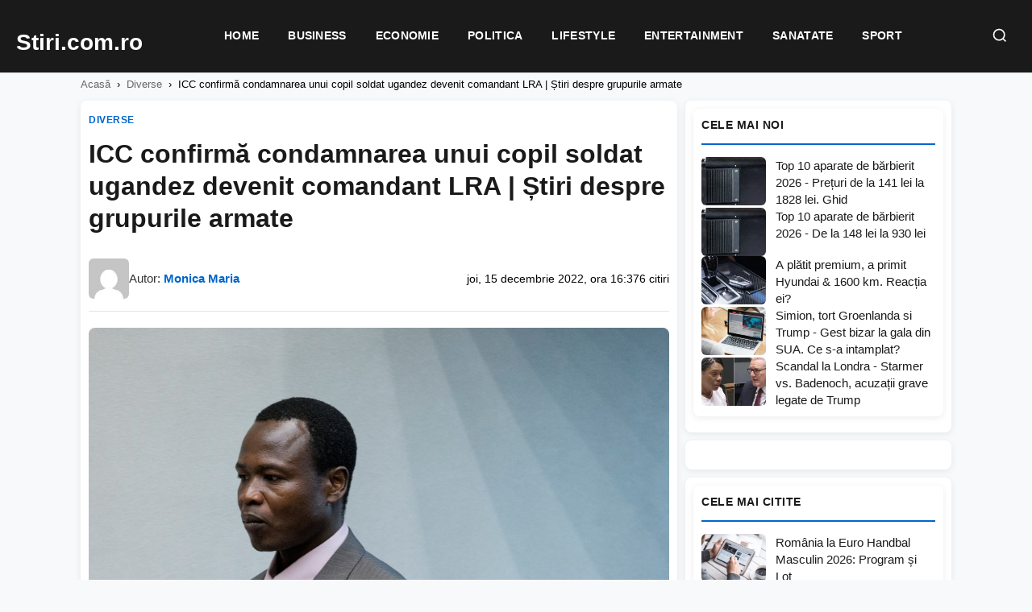

--- FILE ---
content_type: text/css
request_url: https://stiri.com.ro/wp-content/litespeed/css/4f0e870aa5b3c2f055e4bd78c754ff55.css?ver=150b1
body_size: 24209
content:
.n24-ad-lazy-container{min-height:250px;background:#f8f8f8;display:block;position:relative;margin:15px 0}.n24-ad-lazy-container::before{content:'Publicitate';position:absolute;top:50%;left:50%;transform:translate(-50%,-50%);color:#ccc;font-size:12px;text-transform:uppercase;letter-spacing:1px}.n24-ad-lazy-container.n24-ad-loaded{min-height:auto;background:#fff0}.n24-ad-lazy-container.n24-ad-loaded::before{display:none}.n24-ad-lazy-container ins.adsbygoogle{display:block;min-height:250px}.n24-ad-lazy-container.n24-ad-loaded ins.adsbygoogle{min-height:auto}.n24-banner-header .n24-ad-lazy-container{min-height:90px}.n24-banner-header .n24-ad-lazy-container ins.adsbygoogle{min-height:90px}@media (max-width:768px){.n24-ad-lazy-container{min-height:200px}.n24-ad-lazy-container ins.adsbygoogle{min-height:200px}}img:is([sizes=auto i],[sizes^="auto," i]){contain-intrinsic-size:3000px 1500px}.wp-block-accordion{box-sizing:border-box}.wp-block-accordion-item.is-open>.wp-block-accordion-heading .wp-block-accordion-heading__toggle-icon{transform:rotate(45deg)}@media (prefers-reduced-motion:no-preference){.wp-block-accordion-item{transition:grid-template-rows .3s ease-out}.wp-block-accordion-item>.wp-block-accordion-heading .wp-block-accordion-heading__toggle-icon{transition:transform .2s ease-in-out}}.wp-block-accordion-heading{margin:0}.wp-block-accordion-heading__toggle{align-items:center;background-color:inherit!important;border:none;color:inherit!important;cursor:pointer;display:flex;font-family:inherit;font-size:inherit;font-style:inherit;font-weight:inherit;letter-spacing:inherit;line-height:inherit;overflow:hidden;padding:var(--wp--preset--spacing--20,1em) 0;text-align:inherit;text-decoration:inherit;text-transform:inherit;width:100%;word-spacing:inherit}.wp-block-accordion-heading__toggle:not(:focus-visible){outline:none}.wp-block-accordion-heading__toggle:focus,.wp-block-accordion-heading__toggle:hover{background-color:inherit!important;border:none;box-shadow:none;color:inherit;padding:var(--wp--preset--spacing--20,1em) 0;text-decoration:none}.wp-block-accordion-heading__toggle:focus-visible{outline:auto;outline-offset:0}.wp-block-accordion-heading__toggle:hover .wp-block-accordion-heading__toggle-title{text-decoration:underline}.wp-block-accordion-heading__toggle-title{flex:1}.wp-block-accordion-heading__toggle-icon{align-items:center;display:flex;height:1.2em;justify-content:center;width:1.2em}.wp-block-accordion-panel[aria-hidden=true],.wp-block-accordion-panel[inert]{display:none;margin-block-start:0}.wp-block-archives{box-sizing:border-box}.wp-block-archives-dropdown label{display:block}.wp-block-avatar{line-height:0}.wp-block-avatar,.wp-block-avatar img{box-sizing:border-box}.wp-block-avatar.aligncenter{text-align:center}.wp-block-audio{box-sizing:border-box}.wp-block-audio :where(figcaption){margin-bottom:1em;margin-top:.5em}.wp-block-audio audio{min-width:300px;width:100%}.wp-block-breadcrumbs{box-sizing:border-box}.wp-block-breadcrumbs ol{flex-wrap:wrap;list-style:none}.wp-block-breadcrumbs li,.wp-block-breadcrumbs ol{align-items:center;display:flex;margin:0;padding:0}.wp-block-breadcrumbs li:not(:last-child):after{content:var(--separator,"/");margin:0 .5em;opacity:.7}.wp-block-breadcrumbs span{color:inherit}.wp-block-button__link{align-content:center;box-sizing:border-box;cursor:pointer;display:inline-block;height:100%;text-align:center;word-break:break-word}.wp-block-button__link.aligncenter{text-align:center}.wp-block-button__link.alignright{text-align:right}:where(.wp-block-button__link){border-radius:9999px;box-shadow:none;padding:calc(.667em + 2px) calc(1.333em + 2px);text-decoration:none}.wp-block-button[style*=text-decoration] .wp-block-button__link{text-decoration:inherit}.wp-block-buttons>.wp-block-button.has-custom-width{max-width:none}.wp-block-buttons>.wp-block-button.has-custom-width .wp-block-button__link{width:100%}.wp-block-buttons>.wp-block-button.has-custom-font-size .wp-block-button__link{font-size:inherit}.wp-block-buttons>.wp-block-button.wp-block-button__width-25{width:calc(25% - var(--wp--style--block-gap, .5em)*.75)}.wp-block-buttons>.wp-block-button.wp-block-button__width-50{width:calc(50% - var(--wp--style--block-gap, .5em)*.5)}.wp-block-buttons>.wp-block-button.wp-block-button__width-75{width:calc(75% - var(--wp--style--block-gap, .5em)*.25)}.wp-block-buttons>.wp-block-button.wp-block-button__width-100{flex-basis:100%;width:100%}.wp-block-buttons.is-vertical>.wp-block-button.wp-block-button__width-25{width:25%}.wp-block-buttons.is-vertical>.wp-block-button.wp-block-button__width-50{width:50%}.wp-block-buttons.is-vertical>.wp-block-button.wp-block-button__width-75{width:75%}.wp-block-button.is-style-squared,.wp-block-button__link.wp-block-button.is-style-squared{border-radius:0}.wp-block-button.no-border-radius,.wp-block-button__link.no-border-radius{border-radius:0!important}:root :where(.wp-block-button .wp-block-button__link.is-style-outline),:root :where(.wp-block-button.is-style-outline>.wp-block-button__link){border:2px solid;padding:.667em 1.333em}:root :where(.wp-block-button .wp-block-button__link.is-style-outline:not(.has-text-color)),:root :where(.wp-block-button.is-style-outline>.wp-block-button__link:not(.has-text-color)){color:currentColor}:root :where(.wp-block-button .wp-block-button__link.is-style-outline:not(.has-background)),:root :where(.wp-block-button.is-style-outline>.wp-block-button__link:not(.has-background)){background-color:initial;background-image:none}.wp-block-buttons{box-sizing:border-box}.wp-block-buttons.is-vertical{flex-direction:column}.wp-block-buttons.is-vertical>.wp-block-button:last-child{margin-bottom:0}.wp-block-buttons>.wp-block-button{display:inline-block;margin:0}.wp-block-buttons.is-content-justification-left{justify-content:flex-start}.wp-block-buttons.is-content-justification-left.is-vertical{align-items:flex-start}.wp-block-buttons.is-content-justification-center{justify-content:center}.wp-block-buttons.is-content-justification-center.is-vertical{align-items:center}.wp-block-buttons.is-content-justification-right{justify-content:flex-end}.wp-block-buttons.is-content-justification-right.is-vertical{align-items:flex-end}.wp-block-buttons.is-content-justification-space-between{justify-content:space-between}.wp-block-buttons.aligncenter{text-align:center}.wp-block-buttons:not(.is-content-justification-space-between,.is-content-justification-right,.is-content-justification-left,.is-content-justification-center) .wp-block-button.aligncenter{margin-left:auto;margin-right:auto;width:100%}.wp-block-buttons[style*=text-decoration] .wp-block-button,.wp-block-buttons[style*=text-decoration] .wp-block-button__link{text-decoration:inherit}.wp-block-buttons.has-custom-font-size .wp-block-button__link{font-size:inherit}.wp-block-buttons .wp-block-button__link{width:100%}.wp-block-button.aligncenter,.wp-block-calendar{text-align:center}.wp-block-calendar td,.wp-block-calendar th{border:1px solid;padding:.25em}.wp-block-calendar th{font-weight:400}.wp-block-calendar caption{background-color:inherit}.wp-block-calendar table{border-collapse:collapse;width:100%}.wp-block-calendar table.has-background th{background-color:inherit}.wp-block-calendar table.has-text-color th{color:inherit}.wp-block-calendar :where(table:not(.has-text-color)){color:#40464d}.wp-block-calendar :where(table:not(.has-text-color)) td,.wp-block-calendar :where(table:not(.has-text-color)) th{border-color:#ddd}:where(.wp-block-calendar table:not(.has-background) th){background:#ddd}.wp-block-categories{box-sizing:border-box}.wp-block-categories.alignleft{margin-right:2em}.wp-block-categories.alignright{margin-left:2em}.wp-block-categories.wp-block-categories-dropdown.aligncenter{text-align:center}.wp-block-categories .wp-block-categories__label{display:block;width:100%}.wp-block-code{box-sizing:border-box}.wp-block-code code{/*!rtl:begin:ignore*/direction:ltr;display:block;font-family:inherit;overflow-wrap:break-word;text-align:initial;white-space:pre-wrap /*!rtl:end:ignore*/}.wp-block-columns{box-sizing:border-box;display:flex;flex-wrap:wrap!important}@media (min-width:782px){.wp-block-columns{flex-wrap:nowrap!important}}.wp-block-columns{align-items:normal!important}.wp-block-columns.are-vertically-aligned-top{align-items:flex-start}.wp-block-columns.are-vertically-aligned-center{align-items:center}.wp-block-columns.are-vertically-aligned-bottom{align-items:flex-end}@media (max-width:781px){.wp-block-columns:not(.is-not-stacked-on-mobile)>.wp-block-column{flex-basis:100%!important}}@media (min-width:782px){.wp-block-columns:not(.is-not-stacked-on-mobile)>.wp-block-column{flex-basis:0%;flex-grow:1}.wp-block-columns:not(.is-not-stacked-on-mobile)>.wp-block-column[style*=flex-basis]{flex-grow:0}}.wp-block-columns.is-not-stacked-on-mobile{flex-wrap:nowrap!important}.wp-block-columns.is-not-stacked-on-mobile>.wp-block-column{flex-basis:0%;flex-grow:1}.wp-block-columns.is-not-stacked-on-mobile>.wp-block-column[style*=flex-basis]{flex-grow:0}:where(.wp-block-columns){margin-bottom:1.75em}:where(.wp-block-columns.has-background){padding:1.25em 2.375em}.wp-block-column{flex-grow:1;min-width:0;overflow-wrap:break-word;word-break:break-word}.wp-block-column.is-vertically-aligned-top{align-self:flex-start}.wp-block-column.is-vertically-aligned-center{align-self:center}.wp-block-column.is-vertically-aligned-bottom{align-self:flex-end}.wp-block-column.is-vertically-aligned-stretch{align-self:stretch}.wp-block-column.is-vertically-aligned-bottom,.wp-block-column.is-vertically-aligned-center,.wp-block-column.is-vertically-aligned-top{width:100%}.wp-block-post-comments{box-sizing:border-box}.wp-block-post-comments .alignleft{float:left}.wp-block-post-comments .alignright{float:right}.wp-block-post-comments .navigation:after{clear:both;content:"";display:table}.wp-block-post-comments .commentlist{clear:both;list-style:none;margin:0;padding:0}.wp-block-post-comments .commentlist .comment{min-height:2.25em;padding-left:3.25em}.wp-block-post-comments .commentlist .comment p{font-size:1em;line-height:1.8;margin:1em 0}.wp-block-post-comments .commentlist .children{list-style:none;margin:0;padding:0}.wp-block-post-comments .comment-author{line-height:1.5}.wp-block-post-comments .comment-author .avatar{border-radius:1.5em;display:block;float:left;height:2.5em;margin-right:.75em;margin-top:.5em;width:2.5em}.wp-block-post-comments .comment-author cite{font-style:normal}.wp-block-post-comments .comment-meta{font-size:.875em;line-height:1.5}.wp-block-post-comments .comment-meta b{font-weight:400}.wp-block-post-comments .comment-meta .comment-awaiting-moderation{display:block;margin-bottom:1em;margin-top:1em}.wp-block-post-comments .comment-body .commentmetadata{font-size:.875em}.wp-block-post-comments .comment-form-author label,.wp-block-post-comments .comment-form-comment label,.wp-block-post-comments .comment-form-email label,.wp-block-post-comments .comment-form-url label{display:block;margin-bottom:.25em}.wp-block-post-comments .comment-form input:not([type=submit]):not([type=checkbox]),.wp-block-post-comments .comment-form textarea{box-sizing:border-box;display:block;width:100%}.wp-block-post-comments .comment-form-cookies-consent{display:flex;gap:.25em}.wp-block-post-comments .comment-form-cookies-consent #wp-comment-cookies-consent{margin-top:.35em}.wp-block-post-comments .comment-reply-title{margin-bottom:0}.wp-block-post-comments .comment-reply-title :where(small){font-size:var(--wp--preset--font-size--medium,smaller);margin-left:.5em}.wp-block-post-comments .reply{font-size:.875em;margin-bottom:1.4em}.wp-block-post-comments input:not([type=submit]),.wp-block-post-comments textarea{border:1px solid #949494;font-family:inherit;font-size:1em}.wp-block-post-comments input:not([type=submit]):not([type=checkbox]),.wp-block-post-comments textarea{padding:calc(.667em + 2px)}:where(.wp-block-post-comments input[type=submit]){border:none}.wp-block-comments{box-sizing:border-box}.wp-block-comments-pagination>.wp-block-comments-pagination-next,.wp-block-comments-pagination>.wp-block-comments-pagination-numbers,.wp-block-comments-pagination>.wp-block-comments-pagination-previous{font-size:inherit}.wp-block-comments-pagination .wp-block-comments-pagination-previous-arrow{display:inline-block;margin-right:1ch}.wp-block-comments-pagination .wp-block-comments-pagination-previous-arrow:not(.is-arrow-chevron){transform:scaleX(1)}.wp-block-comments-pagination .wp-block-comments-pagination-next-arrow{display:inline-block;margin-left:1ch}.wp-block-comments-pagination .wp-block-comments-pagination-next-arrow:not(.is-arrow-chevron){transform:scaleX(1)}.wp-block-comments-pagination.aligncenter{justify-content:center}.wp-block-comment-template{box-sizing:border-box;list-style:none;margin-bottom:0;max-width:100%;padding:0}.wp-block-comment-template li{clear:both}.wp-block-comment-template ol{list-style:none;margin-bottom:0;max-width:100%;padding-left:2rem}.wp-block-comment-template.alignleft{float:left}.wp-block-comment-template.aligncenter{margin-left:auto;margin-right:auto;width:fit-content}.wp-block-comment-template.alignright{float:right}.wp-block-comment-date{box-sizing:border-box}.comment-awaiting-moderation{display:block;font-size:.875em;line-height:1.5}.wp-block-comment-author-name,.wp-block-comment-content,.wp-block-comment-edit-link,.wp-block-comment-reply-link{box-sizing:border-box}.wp-block-cover,.wp-block-cover-image{align-items:center;background-position:50%;box-sizing:border-box;display:flex;justify-content:center;min-height:430px;overflow:hidden;overflow:clip;padding:1em;position:relative}.wp-block-cover .has-background-dim:not([class*=-background-color]),.wp-block-cover-image .has-background-dim:not([class*=-background-color]),.wp-block-cover-image.has-background-dim:not([class*=-background-color]),.wp-block-cover.has-background-dim:not([class*=-background-color]){background-color:#000}.wp-block-cover .has-background-dim.has-background-gradient,.wp-block-cover-image .has-background-dim.has-background-gradient{background-color:initial}.wp-block-cover-image.has-background-dim:before,.wp-block-cover.has-background-dim:before{background-color:inherit;content:""}.wp-block-cover .wp-block-cover__background,.wp-block-cover .wp-block-cover__gradient-background,.wp-block-cover-image .wp-block-cover__background,.wp-block-cover-image .wp-block-cover__gradient-background,.wp-block-cover-image.has-background-dim:not(.has-background-gradient):before,.wp-block-cover.has-background-dim:not(.has-background-gradient):before{bottom:0;left:0;opacity:.5;position:absolute;right:0;top:0}.wp-block-cover-image.has-background-dim.has-background-dim-10 .wp-block-cover__background,.wp-block-cover-image.has-background-dim.has-background-dim-10 .wp-block-cover__gradient-background,.wp-block-cover-image.has-background-dim.has-background-dim-10:not(.has-background-gradient):before,.wp-block-cover.has-background-dim.has-background-dim-10 .wp-block-cover__background,.wp-block-cover.has-background-dim.has-background-dim-10 .wp-block-cover__gradient-background,.wp-block-cover.has-background-dim.has-background-dim-10:not(.has-background-gradient):before{opacity:.1}.wp-block-cover-image.has-background-dim.has-background-dim-20 .wp-block-cover__background,.wp-block-cover-image.has-background-dim.has-background-dim-20 .wp-block-cover__gradient-background,.wp-block-cover-image.has-background-dim.has-background-dim-20:not(.has-background-gradient):before,.wp-block-cover.has-background-dim.has-background-dim-20 .wp-block-cover__background,.wp-block-cover.has-background-dim.has-background-dim-20 .wp-block-cover__gradient-background,.wp-block-cover.has-background-dim.has-background-dim-20:not(.has-background-gradient):before{opacity:.2}.wp-block-cover-image.has-background-dim.has-background-dim-30 .wp-block-cover__background,.wp-block-cover-image.has-background-dim.has-background-dim-30 .wp-block-cover__gradient-background,.wp-block-cover-image.has-background-dim.has-background-dim-30:not(.has-background-gradient):before,.wp-block-cover.has-background-dim.has-background-dim-30 .wp-block-cover__background,.wp-block-cover.has-background-dim.has-background-dim-30 .wp-block-cover__gradient-background,.wp-block-cover.has-background-dim.has-background-dim-30:not(.has-background-gradient):before{opacity:.3}.wp-block-cover-image.has-background-dim.has-background-dim-40 .wp-block-cover__background,.wp-block-cover-image.has-background-dim.has-background-dim-40 .wp-block-cover__gradient-background,.wp-block-cover-image.has-background-dim.has-background-dim-40:not(.has-background-gradient):before,.wp-block-cover.has-background-dim.has-background-dim-40 .wp-block-cover__background,.wp-block-cover.has-background-dim.has-background-dim-40 .wp-block-cover__gradient-background,.wp-block-cover.has-background-dim.has-background-dim-40:not(.has-background-gradient):before{opacity:.4}.wp-block-cover-image.has-background-dim.has-background-dim-50 .wp-block-cover__background,.wp-block-cover-image.has-background-dim.has-background-dim-50 .wp-block-cover__gradient-background,.wp-block-cover-image.has-background-dim.has-background-dim-50:not(.has-background-gradient):before,.wp-block-cover.has-background-dim.has-background-dim-50 .wp-block-cover__background,.wp-block-cover.has-background-dim.has-background-dim-50 .wp-block-cover__gradient-background,.wp-block-cover.has-background-dim.has-background-dim-50:not(.has-background-gradient):before{opacity:.5}.wp-block-cover-image.has-background-dim.has-background-dim-60 .wp-block-cover__background,.wp-block-cover-image.has-background-dim.has-background-dim-60 .wp-block-cover__gradient-background,.wp-block-cover-image.has-background-dim.has-background-dim-60:not(.has-background-gradient):before,.wp-block-cover.has-background-dim.has-background-dim-60 .wp-block-cover__background,.wp-block-cover.has-background-dim.has-background-dim-60 .wp-block-cover__gradient-background,.wp-block-cover.has-background-dim.has-background-dim-60:not(.has-background-gradient):before{opacity:.6}.wp-block-cover-image.has-background-dim.has-background-dim-70 .wp-block-cover__background,.wp-block-cover-image.has-background-dim.has-background-dim-70 .wp-block-cover__gradient-background,.wp-block-cover-image.has-background-dim.has-background-dim-70:not(.has-background-gradient):before,.wp-block-cover.has-background-dim.has-background-dim-70 .wp-block-cover__background,.wp-block-cover.has-background-dim.has-background-dim-70 .wp-block-cover__gradient-background,.wp-block-cover.has-background-dim.has-background-dim-70:not(.has-background-gradient):before{opacity:.7}.wp-block-cover-image.has-background-dim.has-background-dim-80 .wp-block-cover__background,.wp-block-cover-image.has-background-dim.has-background-dim-80 .wp-block-cover__gradient-background,.wp-block-cover-image.has-background-dim.has-background-dim-80:not(.has-background-gradient):before,.wp-block-cover.has-background-dim.has-background-dim-80 .wp-block-cover__background,.wp-block-cover.has-background-dim.has-background-dim-80 .wp-block-cover__gradient-background,.wp-block-cover.has-background-dim.has-background-dim-80:not(.has-background-gradient):before{opacity:.8}.wp-block-cover-image.has-background-dim.has-background-dim-90 .wp-block-cover__background,.wp-block-cover-image.has-background-dim.has-background-dim-90 .wp-block-cover__gradient-background,.wp-block-cover-image.has-background-dim.has-background-dim-90:not(.has-background-gradient):before,.wp-block-cover.has-background-dim.has-background-dim-90 .wp-block-cover__background,.wp-block-cover.has-background-dim.has-background-dim-90 .wp-block-cover__gradient-background,.wp-block-cover.has-background-dim.has-background-dim-90:not(.has-background-gradient):before{opacity:.9}.wp-block-cover-image.has-background-dim.has-background-dim-100 .wp-block-cover__background,.wp-block-cover-image.has-background-dim.has-background-dim-100 .wp-block-cover__gradient-background,.wp-block-cover-image.has-background-dim.has-background-dim-100:not(.has-background-gradient):before,.wp-block-cover.has-background-dim.has-background-dim-100 .wp-block-cover__background,.wp-block-cover.has-background-dim.has-background-dim-100 .wp-block-cover__gradient-background,.wp-block-cover.has-background-dim.has-background-dim-100:not(.has-background-gradient):before{opacity:1}.wp-block-cover .wp-block-cover__background.has-background-dim.has-background-dim-0,.wp-block-cover .wp-block-cover__gradient-background.has-background-dim.has-background-dim-0,.wp-block-cover-image .wp-block-cover__background.has-background-dim.has-background-dim-0,.wp-block-cover-image .wp-block-cover__gradient-background.has-background-dim.has-background-dim-0{opacity:0}.wp-block-cover .wp-block-cover__background.has-background-dim.has-background-dim-10,.wp-block-cover .wp-block-cover__gradient-background.has-background-dim.has-background-dim-10,.wp-block-cover-image .wp-block-cover__background.has-background-dim.has-background-dim-10,.wp-block-cover-image .wp-block-cover__gradient-background.has-background-dim.has-background-dim-10{opacity:.1}.wp-block-cover .wp-block-cover__background.has-background-dim.has-background-dim-20,.wp-block-cover .wp-block-cover__gradient-background.has-background-dim.has-background-dim-20,.wp-block-cover-image .wp-block-cover__background.has-background-dim.has-background-dim-20,.wp-block-cover-image .wp-block-cover__gradient-background.has-background-dim.has-background-dim-20{opacity:.2}.wp-block-cover .wp-block-cover__background.has-background-dim.has-background-dim-30,.wp-block-cover .wp-block-cover__gradient-background.has-background-dim.has-background-dim-30,.wp-block-cover-image .wp-block-cover__background.has-background-dim.has-background-dim-30,.wp-block-cover-image .wp-block-cover__gradient-background.has-background-dim.has-background-dim-30{opacity:.3}.wp-block-cover .wp-block-cover__background.has-background-dim.has-background-dim-40,.wp-block-cover .wp-block-cover__gradient-background.has-background-dim.has-background-dim-40,.wp-block-cover-image .wp-block-cover__background.has-background-dim.has-background-dim-40,.wp-block-cover-image .wp-block-cover__gradient-background.has-background-dim.has-background-dim-40{opacity:.4}.wp-block-cover .wp-block-cover__background.has-background-dim.has-background-dim-50,.wp-block-cover .wp-block-cover__gradient-background.has-background-dim.has-background-dim-50,.wp-block-cover-image .wp-block-cover__background.has-background-dim.has-background-dim-50,.wp-block-cover-image .wp-block-cover__gradient-background.has-background-dim.has-background-dim-50{opacity:.5}.wp-block-cover .wp-block-cover__background.has-background-dim.has-background-dim-60,.wp-block-cover .wp-block-cover__gradient-background.has-background-dim.has-background-dim-60,.wp-block-cover-image .wp-block-cover__background.has-background-dim.has-background-dim-60,.wp-block-cover-image .wp-block-cover__gradient-background.has-background-dim.has-background-dim-60{opacity:.6}.wp-block-cover .wp-block-cover__background.has-background-dim.has-background-dim-70,.wp-block-cover .wp-block-cover__gradient-background.has-background-dim.has-background-dim-70,.wp-block-cover-image .wp-block-cover__background.has-background-dim.has-background-dim-70,.wp-block-cover-image .wp-block-cover__gradient-background.has-background-dim.has-background-dim-70{opacity:.7}.wp-block-cover .wp-block-cover__background.has-background-dim.has-background-dim-80,.wp-block-cover .wp-block-cover__gradient-background.has-background-dim.has-background-dim-80,.wp-block-cover-image .wp-block-cover__background.has-background-dim.has-background-dim-80,.wp-block-cover-image .wp-block-cover__gradient-background.has-background-dim.has-background-dim-80{opacity:.8}.wp-block-cover .wp-block-cover__background.has-background-dim.has-background-dim-90,.wp-block-cover .wp-block-cover__gradient-background.has-background-dim.has-background-dim-90,.wp-block-cover-image .wp-block-cover__background.has-background-dim.has-background-dim-90,.wp-block-cover-image .wp-block-cover__gradient-background.has-background-dim.has-background-dim-90{opacity:.9}.wp-block-cover .wp-block-cover__background.has-background-dim.has-background-dim-100,.wp-block-cover .wp-block-cover__gradient-background.has-background-dim.has-background-dim-100,.wp-block-cover-image .wp-block-cover__background.has-background-dim.has-background-dim-100,.wp-block-cover-image .wp-block-cover__gradient-background.has-background-dim.has-background-dim-100{opacity:1}.wp-block-cover-image.alignleft,.wp-block-cover-image.alignright,.wp-block-cover.alignleft,.wp-block-cover.alignright{max-width:420px;width:100%}.wp-block-cover-image.aligncenter,.wp-block-cover-image.alignleft,.wp-block-cover-image.alignright,.wp-block-cover.aligncenter,.wp-block-cover.alignleft,.wp-block-cover.alignright{display:flex}.wp-block-cover .wp-block-cover__inner-container,.wp-block-cover-image .wp-block-cover__inner-container{color:inherit;position:relative;width:100%}.wp-block-cover-image.is-position-top-left,.wp-block-cover.is-position-top-left{align-items:flex-start;justify-content:flex-start}.wp-block-cover-image.is-position-top-center,.wp-block-cover.is-position-top-center{align-items:flex-start;justify-content:center}.wp-block-cover-image.is-position-top-right,.wp-block-cover.is-position-top-right{align-items:flex-start;justify-content:flex-end}.wp-block-cover-image.is-position-center-left,.wp-block-cover.is-position-center-left{align-items:center;justify-content:flex-start}.wp-block-cover-image.is-position-center-center,.wp-block-cover.is-position-center-center{align-items:center;justify-content:center}.wp-block-cover-image.is-position-center-right,.wp-block-cover.is-position-center-right{align-items:center;justify-content:flex-end}.wp-block-cover-image.is-position-bottom-left,.wp-block-cover.is-position-bottom-left{align-items:flex-end;justify-content:flex-start}.wp-block-cover-image.is-position-bottom-center,.wp-block-cover.is-position-bottom-center{align-items:flex-end;justify-content:center}.wp-block-cover-image.is-position-bottom-right,.wp-block-cover.is-position-bottom-right{align-items:flex-end;justify-content:flex-end}.wp-block-cover-image.has-custom-content-position.has-custom-content-position .wp-block-cover__inner-container,.wp-block-cover.has-custom-content-position.has-custom-content-position .wp-block-cover__inner-container{margin:0}.wp-block-cover-image.has-custom-content-position.has-custom-content-position.is-position-bottom-left .wp-block-cover__inner-container,.wp-block-cover-image.has-custom-content-position.has-custom-content-position.is-position-bottom-right .wp-block-cover__inner-container,.wp-block-cover-image.has-custom-content-position.has-custom-content-position.is-position-center-left .wp-block-cover__inner-container,.wp-block-cover-image.has-custom-content-position.has-custom-content-position.is-position-center-right .wp-block-cover__inner-container,.wp-block-cover-image.has-custom-content-position.has-custom-content-position.is-position-top-left .wp-block-cover__inner-container,.wp-block-cover-image.has-custom-content-position.has-custom-content-position.is-position-top-right .wp-block-cover__inner-container,.wp-block-cover.has-custom-content-position.has-custom-content-position.is-position-bottom-left .wp-block-cover__inner-container,.wp-block-cover.has-custom-content-position.has-custom-content-position.is-position-bottom-right .wp-block-cover__inner-container,.wp-block-cover.has-custom-content-position.has-custom-content-position.is-position-center-left .wp-block-cover__inner-container,.wp-block-cover.has-custom-content-position.has-custom-content-position.is-position-center-right .wp-block-cover__inner-container,.wp-block-cover.has-custom-content-position.has-custom-content-position.is-position-top-left .wp-block-cover__inner-container,.wp-block-cover.has-custom-content-position.has-custom-content-position.is-position-top-right .wp-block-cover__inner-container{margin:0;width:auto}.wp-block-cover .wp-block-cover__image-background,.wp-block-cover video.wp-block-cover__video-background,.wp-block-cover-image .wp-block-cover__image-background,.wp-block-cover-image video.wp-block-cover__video-background{border:none;bottom:0;box-shadow:none;height:100%;left:0;margin:0;max-height:none;max-width:none;object-fit:cover;outline:none;padding:0;position:absolute;right:0;top:0;width:100%}.wp-block-cover-image.has-parallax,.wp-block-cover.has-parallax,.wp-block-cover__image-background.has-parallax,video.wp-block-cover__video-background.has-parallax{background-attachment:fixed;background-repeat:no-repeat;background-size:cover}@supports (-webkit-touch-callout:inherit){.wp-block-cover-image.has-parallax,.wp-block-cover.has-parallax,.wp-block-cover__image-background.has-parallax,video.wp-block-cover__video-background.has-parallax{background-attachment:scroll}}@media (prefers-reduced-motion:reduce){.wp-block-cover-image.has-parallax,.wp-block-cover.has-parallax,.wp-block-cover__image-background.has-parallax,video.wp-block-cover__video-background.has-parallax{background-attachment:scroll}}.wp-block-cover-image.is-repeated,.wp-block-cover.is-repeated,.wp-block-cover__image-background.is-repeated,video.wp-block-cover__video-background.is-repeated{background-repeat:repeat;background-size:auto}.wp-block-cover-image-text,.wp-block-cover-image-text a,.wp-block-cover-image-text a:active,.wp-block-cover-image-text a:focus,.wp-block-cover-image-text a:hover,.wp-block-cover-text,.wp-block-cover-text a,.wp-block-cover-text a:active,.wp-block-cover-text a:focus,.wp-block-cover-text a:hover,section.wp-block-cover-image h2,section.wp-block-cover-image h2 a,section.wp-block-cover-image h2 a:active,section.wp-block-cover-image h2 a:focus,section.wp-block-cover-image h2 a:hover{color:#fff}.wp-block-cover-image .wp-block-cover.has-left-content{justify-content:flex-start}.wp-block-cover-image .wp-block-cover.has-right-content{justify-content:flex-end}.wp-block-cover-image.has-left-content .wp-block-cover-image-text,.wp-block-cover.has-left-content .wp-block-cover-text,section.wp-block-cover-image.has-left-content>h2{margin-left:0;text-align:left}.wp-block-cover-image.has-right-content .wp-block-cover-image-text,.wp-block-cover.has-right-content .wp-block-cover-text,section.wp-block-cover-image.has-right-content>h2{margin-right:0;text-align:right}.wp-block-cover .wp-block-cover-text,.wp-block-cover-image .wp-block-cover-image-text,section.wp-block-cover-image>h2{font-size:2em;line-height:1.25;margin-bottom:0;max-width:840px;padding:.44em;text-align:center;z-index:1}:where(.wp-block-cover-image:not(.has-text-color)),:where(.wp-block-cover:not(.has-text-color)){color:#fff}:where(.wp-block-cover-image.is-light:not(.has-text-color)),:where(.wp-block-cover.is-light:not(.has-text-color)){color:#000}:root :where(.wp-block-cover h1:not(.has-text-color)),:root :where(.wp-block-cover h2:not(.has-text-color)),:root :where(.wp-block-cover h3:not(.has-text-color)),:root :where(.wp-block-cover h4:not(.has-text-color)),:root :where(.wp-block-cover h5:not(.has-text-color)),:root :where(.wp-block-cover h6:not(.has-text-color)),:root :where(.wp-block-cover p:not(.has-text-color)){color:inherit}body:not(.editor-styles-wrapper) .wp-block-cover:not(.wp-block-cover:has(.wp-block-cover__background+.wp-block-cover__inner-container)) .wp-block-cover__image-background,body:not(.editor-styles-wrapper) .wp-block-cover:not(.wp-block-cover:has(.wp-block-cover__background+.wp-block-cover__inner-container)) .wp-block-cover__video-background{z-index:0}body:not(.editor-styles-wrapper) .wp-block-cover:not(.wp-block-cover:has(.wp-block-cover__background+.wp-block-cover__inner-container)) .wp-block-cover__background,body:not(.editor-styles-wrapper) .wp-block-cover:not(.wp-block-cover:has(.wp-block-cover__background+.wp-block-cover__inner-container)) .wp-block-cover__gradient-background,body:not(.editor-styles-wrapper) .wp-block-cover:not(.wp-block-cover:has(.wp-block-cover__background+.wp-block-cover__inner-container)) .wp-block-cover__inner-container,body:not(.editor-styles-wrapper) .wp-block-cover:not(.wp-block-cover:has(.wp-block-cover__background+.wp-block-cover__inner-container)).has-background-dim:not(.has-background-gradient):before{z-index:1}.has-modal-open body:not(.editor-styles-wrapper) .wp-block-cover:not(.wp-block-cover:has(.wp-block-cover__background+.wp-block-cover__inner-container)) .wp-block-cover__inner-container{z-index:auto}.wp-block-details{box-sizing:border-box}.wp-block-details summary{cursor:pointer}.wp-block-embed.alignleft,.wp-block-embed.alignright,.wp-block[data-align=left]>[data-type="core/embed"],.wp-block[data-align=right]>[data-type="core/embed"]{max-width:360px;width:100%}.wp-block-embed.alignleft .wp-block-embed__wrapper,.wp-block-embed.alignright .wp-block-embed__wrapper,.wp-block[data-align=left]>[data-type="core/embed"] .wp-block-embed__wrapper,.wp-block[data-align=right]>[data-type="core/embed"] .wp-block-embed__wrapper{min-width:280px}.wp-block-cover .wp-block-embed{min-height:240px;min-width:320px}.wp-block-embed{overflow-wrap:break-word}.wp-block-embed :where(figcaption){margin-bottom:1em;margin-top:.5em}.wp-block-embed iframe{max-width:100%}.wp-block-embed__wrapper{position:relative}.wp-embed-responsive .wp-has-aspect-ratio .wp-block-embed__wrapper:before{content:"";display:block;padding-top:50%}.wp-embed-responsive .wp-has-aspect-ratio iframe{bottom:0;height:100%;left:0;position:absolute;right:0;top:0;width:100%}.wp-embed-responsive .wp-embed-aspect-21-9 .wp-block-embed__wrapper:before{padding-top:42.85%}.wp-embed-responsive .wp-embed-aspect-18-9 .wp-block-embed__wrapper:before{padding-top:50%}.wp-embed-responsive .wp-embed-aspect-16-9 .wp-block-embed__wrapper:before{padding-top:56.25%}.wp-embed-responsive .wp-embed-aspect-4-3 .wp-block-embed__wrapper:before{padding-top:75%}.wp-embed-responsive .wp-embed-aspect-1-1 .wp-block-embed__wrapper:before{padding-top:100%}.wp-embed-responsive .wp-embed-aspect-9-16 .wp-block-embed__wrapper:before{padding-top:177.77%}.wp-embed-responsive .wp-embed-aspect-1-2 .wp-block-embed__wrapper:before{padding-top:200%}.wp-block-file{box-sizing:border-box}.wp-block-file:not(.wp-element-button){font-size:.8em}.wp-block-file.aligncenter{text-align:center}.wp-block-file.alignright{text-align:right}.wp-block-file *+.wp-block-file__button{margin-left:.75em}:where(.wp-block-file){margin-bottom:1.5em}.wp-block-file__embed{margin-bottom:1em}:where(.wp-block-file__button){border-radius:2em;display:inline-block;padding:.5em 1em}:where(.wp-block-file__button):where(a):active,:where(.wp-block-file__button):where(a):focus,:where(.wp-block-file__button):where(a):hover,:where(.wp-block-file__button):where(a):visited{box-shadow:none;color:#fff;opacity:.85;text-decoration:none}.wp-block-form-input__label{display:flex;flex-direction:column;gap:.25em;margin-bottom:.5em;width:100%}.wp-block-form-input__label.is-label-inline{align-items:center;flex-direction:row;gap:.5em}.wp-block-form-input__label.is-label-inline .wp-block-form-input__label-content{margin-bottom:.5em}.wp-block-form-input__label:has(input[type=checkbox]){flex-direction:row;width:fit-content}.wp-block-form-input__label:has(input[type=checkbox]) .wp-block-form-input__label-content{margin:0}.wp-block-form-input__label:has(.wp-block-form-input__label-content+input[type=checkbox]){flex-direction:row-reverse}.wp-block-form-input__label-content{width:fit-content}:where(.wp-block-form-input__input){font-size:1em;margin-bottom:.5em;padding:0 .5em}:where(.wp-block-form-input__input)[type=date],:where(.wp-block-form-input__input)[type=datetime-local],:where(.wp-block-form-input__input)[type=datetime],:where(.wp-block-form-input__input)[type=email],:where(.wp-block-form-input__input)[type=month],:where(.wp-block-form-input__input)[type=number],:where(.wp-block-form-input__input)[type=password],:where(.wp-block-form-input__input)[type=search],:where(.wp-block-form-input__input)[type=tel],:where(.wp-block-form-input__input)[type=text],:where(.wp-block-form-input__input)[type=time],:where(.wp-block-form-input__input)[type=url],:where(.wp-block-form-input__input)[type=week]{border-style:solid;border-width:1px;line-height:2;min-height:2em}textarea.wp-block-form-input__input{min-height:10em}.blocks-gallery-grid:not(.has-nested-images),.wp-block-gallery:not(.has-nested-images){display:flex;flex-wrap:wrap;list-style-type:none;margin:0;padding:0}.blocks-gallery-grid:not(.has-nested-images) .blocks-gallery-image,.blocks-gallery-grid:not(.has-nested-images) .blocks-gallery-item,.wp-block-gallery:not(.has-nested-images) .blocks-gallery-image,.wp-block-gallery:not(.has-nested-images) .blocks-gallery-item{display:flex;flex-direction:column;flex-grow:1;justify-content:center;margin:0 1em 1em 0;position:relative;width:calc(50% - 1em)}.blocks-gallery-grid:not(.has-nested-images) .blocks-gallery-image:nth-of-type(2n),.blocks-gallery-grid:not(.has-nested-images) .blocks-gallery-item:nth-of-type(2n),.wp-block-gallery:not(.has-nested-images) .blocks-gallery-image:nth-of-type(2n),.wp-block-gallery:not(.has-nested-images) .blocks-gallery-item:nth-of-type(2n){margin-right:0}.blocks-gallery-grid:not(.has-nested-images) .blocks-gallery-image figure,.blocks-gallery-grid:not(.has-nested-images) .blocks-gallery-item figure,.wp-block-gallery:not(.has-nested-images) .blocks-gallery-image figure,.wp-block-gallery:not(.has-nested-images) .blocks-gallery-item figure{align-items:flex-end;display:flex;height:100%;justify-content:flex-start;margin:0}.blocks-gallery-grid:not(.has-nested-images) .blocks-gallery-image img,.blocks-gallery-grid:not(.has-nested-images) .blocks-gallery-item img,.wp-block-gallery:not(.has-nested-images) .blocks-gallery-image img,.wp-block-gallery:not(.has-nested-images) .blocks-gallery-item img{display:block;height:auto;max-width:100%;width:auto}.blocks-gallery-grid:not(.has-nested-images) .blocks-gallery-image figcaption,.blocks-gallery-grid:not(.has-nested-images) .blocks-gallery-item figcaption,.wp-block-gallery:not(.has-nested-images) .blocks-gallery-image figcaption,.wp-block-gallery:not(.has-nested-images) .blocks-gallery-item figcaption{background:linear-gradient(0deg,#000000b3,#0000004d 70%,#0000);bottom:0;box-sizing:border-box;color:#fff;font-size:.8em;margin:0;max-height:100%;overflow:auto;padding:3em .77em .7em;position:absolute;text-align:center;width:100%;z-index:2}.blocks-gallery-grid:not(.has-nested-images) .blocks-gallery-image figcaption img,.blocks-gallery-grid:not(.has-nested-images) .blocks-gallery-item figcaption img,.wp-block-gallery:not(.has-nested-images) .blocks-gallery-image figcaption img,.wp-block-gallery:not(.has-nested-images) .blocks-gallery-item figcaption img{display:inline}.blocks-gallery-grid:not(.has-nested-images) figcaption,.wp-block-gallery:not(.has-nested-images) figcaption{flex-grow:1}.blocks-gallery-grid:not(.has-nested-images).is-cropped .blocks-gallery-image a,.blocks-gallery-grid:not(.has-nested-images).is-cropped .blocks-gallery-image img,.blocks-gallery-grid:not(.has-nested-images).is-cropped .blocks-gallery-item a,.blocks-gallery-grid:not(.has-nested-images).is-cropped .blocks-gallery-item img,.wp-block-gallery:not(.has-nested-images).is-cropped .blocks-gallery-image a,.wp-block-gallery:not(.has-nested-images).is-cropped .blocks-gallery-image img,.wp-block-gallery:not(.has-nested-images).is-cropped .blocks-gallery-item a,.wp-block-gallery:not(.has-nested-images).is-cropped .blocks-gallery-item img{flex:1;height:100%;object-fit:cover;width:100%}.blocks-gallery-grid:not(.has-nested-images).columns-1 .blocks-gallery-image,.blocks-gallery-grid:not(.has-nested-images).columns-1 .blocks-gallery-item,.wp-block-gallery:not(.has-nested-images).columns-1 .blocks-gallery-image,.wp-block-gallery:not(.has-nested-images).columns-1 .blocks-gallery-item{margin-right:0;width:100%}@media (min-width:600px){.blocks-gallery-grid:not(.has-nested-images).columns-3 .blocks-gallery-image,.blocks-gallery-grid:not(.has-nested-images).columns-3 .blocks-gallery-item,.wp-block-gallery:not(.has-nested-images).columns-3 .blocks-gallery-image,.wp-block-gallery:not(.has-nested-images).columns-3 .blocks-gallery-item{margin-right:1em;width:calc(33.33333% - .66667em)}.blocks-gallery-grid:not(.has-nested-images).columns-4 .blocks-gallery-image,.blocks-gallery-grid:not(.has-nested-images).columns-4 .blocks-gallery-item,.wp-block-gallery:not(.has-nested-images).columns-4 .blocks-gallery-image,.wp-block-gallery:not(.has-nested-images).columns-4 .blocks-gallery-item{margin-right:1em;width:calc(25% - .75em)}.blocks-gallery-grid:not(.has-nested-images).columns-5 .blocks-gallery-image,.blocks-gallery-grid:not(.has-nested-images).columns-5 .blocks-gallery-item,.wp-block-gallery:not(.has-nested-images).columns-5 .blocks-gallery-image,.wp-block-gallery:not(.has-nested-images).columns-5 .blocks-gallery-item{margin-right:1em;width:calc(20% - .8em)}.blocks-gallery-grid:not(.has-nested-images).columns-6 .blocks-gallery-image,.blocks-gallery-grid:not(.has-nested-images).columns-6 .blocks-gallery-item,.wp-block-gallery:not(.has-nested-images).columns-6 .blocks-gallery-image,.wp-block-gallery:not(.has-nested-images).columns-6 .blocks-gallery-item{margin-right:1em;width:calc(16.66667% - .83333em)}.blocks-gallery-grid:not(.has-nested-images).columns-7 .blocks-gallery-image,.blocks-gallery-grid:not(.has-nested-images).columns-7 .blocks-gallery-item,.wp-block-gallery:not(.has-nested-images).columns-7 .blocks-gallery-image,.wp-block-gallery:not(.has-nested-images).columns-7 .blocks-gallery-item{margin-right:1em;width:calc(14.28571% - .85714em)}.blocks-gallery-grid:not(.has-nested-images).columns-8 .blocks-gallery-image,.blocks-gallery-grid:not(.has-nested-images).columns-8 .blocks-gallery-item,.wp-block-gallery:not(.has-nested-images).columns-8 .blocks-gallery-image,.wp-block-gallery:not(.has-nested-images).columns-8 .blocks-gallery-item{margin-right:1em;width:calc(12.5% - .875em)}.blocks-gallery-grid:not(.has-nested-images).columns-1 .blocks-gallery-image:nth-of-type(1n),.blocks-gallery-grid:not(.has-nested-images).columns-1 .blocks-gallery-item:nth-of-type(1n),.blocks-gallery-grid:not(.has-nested-images).columns-2 .blocks-gallery-image:nth-of-type(2n),.blocks-gallery-grid:not(.has-nested-images).columns-2 .blocks-gallery-item:nth-of-type(2n),.blocks-gallery-grid:not(.has-nested-images).columns-3 .blocks-gallery-image:nth-of-type(3n),.blocks-gallery-grid:not(.has-nested-images).columns-3 .blocks-gallery-item:nth-of-type(3n),.blocks-gallery-grid:not(.has-nested-images).columns-4 .blocks-gallery-image:nth-of-type(4n),.blocks-gallery-grid:not(.has-nested-images).columns-4 .blocks-gallery-item:nth-of-type(4n),.blocks-gallery-grid:not(.has-nested-images).columns-5 .blocks-gallery-image:nth-of-type(5n),.blocks-gallery-grid:not(.has-nested-images).columns-5 .blocks-gallery-item:nth-of-type(5n),.blocks-gallery-grid:not(.has-nested-images).columns-6 .blocks-gallery-image:nth-of-type(6n),.blocks-gallery-grid:not(.has-nested-images).columns-6 .blocks-gallery-item:nth-of-type(6n),.blocks-gallery-grid:not(.has-nested-images).columns-7 .blocks-gallery-image:nth-of-type(7n),.blocks-gallery-grid:not(.has-nested-images).columns-7 .blocks-gallery-item:nth-of-type(7n),.blocks-gallery-grid:not(.has-nested-images).columns-8 .blocks-gallery-image:nth-of-type(8n),.blocks-gallery-grid:not(.has-nested-images).columns-8 .blocks-gallery-item:nth-of-type(8n),.wp-block-gallery:not(.has-nested-images).columns-1 .blocks-gallery-image:nth-of-type(1n),.wp-block-gallery:not(.has-nested-images).columns-1 .blocks-gallery-item:nth-of-type(1n),.wp-block-gallery:not(.has-nested-images).columns-2 .blocks-gallery-image:nth-of-type(2n),.wp-block-gallery:not(.has-nested-images).columns-2 .blocks-gallery-item:nth-of-type(2n),.wp-block-gallery:not(.has-nested-images).columns-3 .blocks-gallery-image:nth-of-type(3n),.wp-block-gallery:not(.has-nested-images).columns-3 .blocks-gallery-item:nth-of-type(3n),.wp-block-gallery:not(.has-nested-images).columns-4 .blocks-gallery-image:nth-of-type(4n),.wp-block-gallery:not(.has-nested-images).columns-4 .blocks-gallery-item:nth-of-type(4n),.wp-block-gallery:not(.has-nested-images).columns-5 .blocks-gallery-image:nth-of-type(5n),.wp-block-gallery:not(.has-nested-images).columns-5 .blocks-gallery-item:nth-of-type(5n),.wp-block-gallery:not(.has-nested-images).columns-6 .blocks-gallery-image:nth-of-type(6n),.wp-block-gallery:not(.has-nested-images).columns-6 .blocks-gallery-item:nth-of-type(6n),.wp-block-gallery:not(.has-nested-images).columns-7 .blocks-gallery-image:nth-of-type(7n),.wp-block-gallery:not(.has-nested-images).columns-7 .blocks-gallery-item:nth-of-type(7n),.wp-block-gallery:not(.has-nested-images).columns-8 .blocks-gallery-image:nth-of-type(8n),.wp-block-gallery:not(.has-nested-images).columns-8 .blocks-gallery-item:nth-of-type(8n){margin-right:0}}.blocks-gallery-grid:not(.has-nested-images) .blocks-gallery-image:last-child,.blocks-gallery-grid:not(.has-nested-images) .blocks-gallery-item:last-child,.wp-block-gallery:not(.has-nested-images) .blocks-gallery-image:last-child,.wp-block-gallery:not(.has-nested-images) .blocks-gallery-item:last-child{margin-right:0}.blocks-gallery-grid:not(.has-nested-images).alignleft,.blocks-gallery-grid:not(.has-nested-images).alignright,.wp-block-gallery:not(.has-nested-images).alignleft,.wp-block-gallery:not(.has-nested-images).alignright{max-width:420px;width:100%}.blocks-gallery-grid:not(.has-nested-images).aligncenter .blocks-gallery-item figure,.wp-block-gallery:not(.has-nested-images).aligncenter .blocks-gallery-item figure{justify-content:center}.wp-block-gallery:not(.is-cropped) .blocks-gallery-item{align-self:flex-start}figure.wp-block-gallery.has-nested-images{align-items:normal}.wp-block-gallery.has-nested-images figure.wp-block-image:not(#individual-image){margin:0;width:calc(50% - var(--wp--style--unstable-gallery-gap, 16px)/2)}.wp-block-gallery.has-nested-images figure.wp-block-image{box-sizing:border-box;display:flex;flex-direction:column;flex-grow:1;justify-content:center;max-width:100%;position:relative}.wp-block-gallery.has-nested-images figure.wp-block-image>a,.wp-block-gallery.has-nested-images figure.wp-block-image>div{flex-direction:column;flex-grow:1;margin:0}.wp-block-gallery.has-nested-images figure.wp-block-image img{display:block;height:auto;max-width:100%!important;width:auto}.wp-block-gallery.has-nested-images figure.wp-block-image figcaption,.wp-block-gallery.has-nested-images figure.wp-block-image:has(figcaption):before{bottom:0;left:0;max-height:100%;position:absolute;right:0}.wp-block-gallery.has-nested-images figure.wp-block-image:has(figcaption):before{backdrop-filter:blur(3px);content:"";height:100%;-webkit-mask-image:linear-gradient(0deg,#000 20%,#0000);mask-image:linear-gradient(0deg,#000 20%,#0000);max-height:40%;pointer-events:none}.wp-block-gallery.has-nested-images figure.wp-block-image figcaption{box-sizing:border-box;color:#fff;font-size:13px;margin:0;overflow:auto;padding:1em;text-align:center;text-shadow:0 0 1.5px #000}.wp-block-gallery.has-nested-images figure.wp-block-image figcaption::-webkit-scrollbar{height:12px;width:12px}.wp-block-gallery.has-nested-images figure.wp-block-image figcaption::-webkit-scrollbar-track{background-color:initial}.wp-block-gallery.has-nested-images figure.wp-block-image figcaption::-webkit-scrollbar-thumb{background-clip:padding-box;background-color:initial;border:3px solid #0000;border-radius:8px}.wp-block-gallery.has-nested-images figure.wp-block-image figcaption:focus-within::-webkit-scrollbar-thumb,.wp-block-gallery.has-nested-images figure.wp-block-image figcaption:focus::-webkit-scrollbar-thumb,.wp-block-gallery.has-nested-images figure.wp-block-image figcaption:hover::-webkit-scrollbar-thumb{background-color:#fffc}.wp-block-gallery.has-nested-images figure.wp-block-image figcaption{scrollbar-color:#0000 #0000;scrollbar-gutter:stable both-edges;scrollbar-width:thin}.wp-block-gallery.has-nested-images figure.wp-block-image figcaption:focus,.wp-block-gallery.has-nested-images figure.wp-block-image figcaption:focus-within,.wp-block-gallery.has-nested-images figure.wp-block-image figcaption:hover{scrollbar-color:#fffc #0000}.wp-block-gallery.has-nested-images figure.wp-block-image figcaption{will-change:transform}@media (hover:none){.wp-block-gallery.has-nested-images figure.wp-block-image figcaption{scrollbar-color:#fffc #0000}}.wp-block-gallery.has-nested-images figure.wp-block-image figcaption{background:linear-gradient(0deg,#0006,#0000)}.wp-block-gallery.has-nested-images figure.wp-block-image figcaption img{display:inline}.wp-block-gallery.has-nested-images figure.wp-block-image figcaption a{color:inherit}.wp-block-gallery.has-nested-images figure.wp-block-image.has-custom-border img{box-sizing:border-box}.wp-block-gallery.has-nested-images figure.wp-block-image.has-custom-border>a,.wp-block-gallery.has-nested-images figure.wp-block-image.has-custom-border>div,.wp-block-gallery.has-nested-images figure.wp-block-image.is-style-rounded>a,.wp-block-gallery.has-nested-images figure.wp-block-image.is-style-rounded>div{flex:1 1 auto}.wp-block-gallery.has-nested-images figure.wp-block-image.has-custom-border figcaption,.wp-block-gallery.has-nested-images figure.wp-block-image.is-style-rounded figcaption{background:none;color:inherit;flex:initial;margin:0;padding:10px 10px 9px;position:relative;text-shadow:none}.wp-block-gallery.has-nested-images figure.wp-block-image.has-custom-border:before,.wp-block-gallery.has-nested-images figure.wp-block-image.is-style-rounded:before{content:none}.wp-block-gallery.has-nested-images figcaption{flex-basis:100%;flex-grow:1;text-align:center}.wp-block-gallery.has-nested-images:not(.is-cropped) figure.wp-block-image:not(#individual-image){margin-bottom:auto;margin-top:0}.wp-block-gallery.has-nested-images.is-cropped figure.wp-block-image:not(#individual-image){align-self:inherit}.wp-block-gallery.has-nested-images.is-cropped figure.wp-block-image:not(#individual-image)>a,.wp-block-gallery.has-nested-images.is-cropped figure.wp-block-image:not(#individual-image)>div:not(.components-drop-zone){display:flex}.wp-block-gallery.has-nested-images.is-cropped figure.wp-block-image:not(#individual-image) a,.wp-block-gallery.has-nested-images.is-cropped figure.wp-block-image:not(#individual-image) img{flex:1 0 0%;height:100%;object-fit:cover;width:100%}.wp-block-gallery.has-nested-images.columns-1 figure.wp-block-image:not(#individual-image){width:100%}@media (min-width:600px){.wp-block-gallery.has-nested-images.columns-3 figure.wp-block-image:not(#individual-image){width:calc(33.33333% - var(--wp--style--unstable-gallery-gap, 16px)*.66667)}.wp-block-gallery.has-nested-images.columns-4 figure.wp-block-image:not(#individual-image){width:calc(25% - var(--wp--style--unstable-gallery-gap, 16px)*.75)}.wp-block-gallery.has-nested-images.columns-5 figure.wp-block-image:not(#individual-image){width:calc(20% - var(--wp--style--unstable-gallery-gap, 16px)*.8)}.wp-block-gallery.has-nested-images.columns-6 figure.wp-block-image:not(#individual-image){width:calc(16.66667% - var(--wp--style--unstable-gallery-gap, 16px)*.83333)}.wp-block-gallery.has-nested-images.columns-7 figure.wp-block-image:not(#individual-image){width:calc(14.28571% - var(--wp--style--unstable-gallery-gap, 16px)*.85714)}.wp-block-gallery.has-nested-images.columns-8 figure.wp-block-image:not(#individual-image){width:calc(12.5% - var(--wp--style--unstable-gallery-gap, 16px)*.875)}.wp-block-gallery.has-nested-images.columns-default figure.wp-block-image:not(#individual-image){width:calc(33.33% - var(--wp--style--unstable-gallery-gap, 16px)*.66667)}.wp-block-gallery.has-nested-images.columns-default figure.wp-block-image:not(#individual-image):first-child:nth-last-child(2),.wp-block-gallery.has-nested-images.columns-default figure.wp-block-image:not(#individual-image):first-child:nth-last-child(2)~figure.wp-block-image:not(#individual-image){width:calc(50% - var(--wp--style--unstable-gallery-gap, 16px)*.5)}.wp-block-gallery.has-nested-images.columns-default figure.wp-block-image:not(#individual-image):first-child:last-child{width:100%}}.wp-block-gallery.has-nested-images.alignleft,.wp-block-gallery.has-nested-images.alignright{max-width:420px;width:100%}.wp-block-gallery.has-nested-images.aligncenter{justify-content:center}.wp-block-group{box-sizing:border-box}:where(.wp-block-group.wp-block-group-is-layout-constrained){position:relative}h1:where(.wp-block-heading).has-background,h2:where(.wp-block-heading).has-background,h3:where(.wp-block-heading).has-background,h4:where(.wp-block-heading).has-background,h5:where(.wp-block-heading).has-background,h6:where(.wp-block-heading).has-background{padding:1.25em 2.375em}h1.has-text-align-left[style*=writing-mode]:where([style*=vertical-lr]),h1.has-text-align-right[style*=writing-mode]:where([style*=vertical-rl]),h2.has-text-align-left[style*=writing-mode]:where([style*=vertical-lr]),h2.has-text-align-right[style*=writing-mode]:where([style*=vertical-rl]),h3.has-text-align-left[style*=writing-mode]:where([style*=vertical-lr]),h3.has-text-align-right[style*=writing-mode]:where([style*=vertical-rl]),h4.has-text-align-left[style*=writing-mode]:where([style*=vertical-lr]),h4.has-text-align-right[style*=writing-mode]:where([style*=vertical-rl]),h5.has-text-align-left[style*=writing-mode]:where([style*=vertical-lr]),h5.has-text-align-right[style*=writing-mode]:where([style*=vertical-rl]),h6.has-text-align-left[style*=writing-mode]:where([style*=vertical-lr]),h6.has-text-align-right[style*=writing-mode]:where([style*=vertical-rl]){rotate:180deg}.wp-block-image>a,.wp-block-image>figure>a{display:inline-block}.wp-block-image img{box-sizing:border-box;height:auto;max-width:100%;vertical-align:bottom}@media not (prefers-reduced-motion){.wp-block-image img.hide{visibility:hidden}.wp-block-image img.show{animation:show-content-image .4s}}.wp-block-image[style*=border-radius] img,.wp-block-image[style*=border-radius]>a{border-radius:inherit}.wp-block-image.has-custom-border img{box-sizing:border-box}.wp-block-image.aligncenter{text-align:center}.wp-block-image.alignfull>a,.wp-block-image.alignwide>a{width:100%}.wp-block-image.alignfull img,.wp-block-image.alignwide img{height:auto;width:100%}.wp-block-image .aligncenter,.wp-block-image .alignleft,.wp-block-image .alignright,.wp-block-image.aligncenter,.wp-block-image.alignleft,.wp-block-image.alignright{display:table}.wp-block-image .aligncenter>figcaption,.wp-block-image .alignleft>figcaption,.wp-block-image .alignright>figcaption,.wp-block-image.aligncenter>figcaption,.wp-block-image.alignleft>figcaption,.wp-block-image.alignright>figcaption{caption-side:bottom;display:table-caption}.wp-block-image .alignleft{float:left;margin:.5em 1em .5em 0}.wp-block-image .alignright{float:right;margin:.5em 0 .5em 1em}.wp-block-image .aligncenter{margin-left:auto;margin-right:auto}.wp-block-image :where(figcaption){margin-bottom:1em;margin-top:.5em}.wp-block-image.is-style-circle-mask img{border-radius:9999px}@supports ((-webkit-mask-image:none) or (mask-image:none)) or (-webkit-mask-image:none){.wp-block-image.is-style-circle-mask img{border-radius:0;-webkit-mask-image:url('data:image/svg+xml;utf8,<svg viewBox="0 0 100 100" xmlns="http://www.w3.org/2000/svg"><circle cx="50" cy="50" r="50"/></svg>');mask-image:url('data:image/svg+xml;utf8,<svg viewBox="0 0 100 100" xmlns="http://www.w3.org/2000/svg"><circle cx="50" cy="50" r="50"/></svg>');mask-mode:alpha;-webkit-mask-position:center;mask-position:center;-webkit-mask-repeat:no-repeat;mask-repeat:no-repeat;-webkit-mask-size:contain;mask-size:contain}}:root :where(.wp-block-image.is-style-rounded img,.wp-block-image .is-style-rounded img){border-radius:9999px}.wp-block-image figure{margin:0}.wp-lightbox-container{display:flex;flex-direction:column;position:relative}.wp-lightbox-container img{cursor:zoom-in}.wp-lightbox-container img:hover+button{opacity:1}.wp-lightbox-container button{align-items:center;backdrop-filter:blur(16px) saturate(180%);background-color:#5a5a5a40;border:none;border-radius:4px;cursor:zoom-in;display:flex;height:20px;justify-content:center;opacity:0;padding:0;position:absolute;right:16px;text-align:center;top:16px;width:20px;z-index:100}@media not (prefers-reduced-motion){.wp-lightbox-container button{transition:opacity .2s ease}}.wp-lightbox-container button:focus-visible{outline:3px auto #5a5a5a40;outline:3px auto -webkit-focus-ring-color;outline-offset:3px}.wp-lightbox-container button:hover{cursor:pointer;opacity:1}.wp-lightbox-container button:focus{opacity:1}.wp-lightbox-container button:focus,.wp-lightbox-container button:hover,.wp-lightbox-container button:not(:hover):not(:active):not(.has-background){background-color:#5a5a5a40;border:none}.wp-lightbox-overlay{box-sizing:border-box;cursor:zoom-out;height:100vh;left:0;overflow:hidden;position:fixed;top:0;visibility:hidden;width:100%;z-index:100000}.wp-lightbox-overlay .close-button{align-items:center;cursor:pointer;display:flex;justify-content:center;min-height:40px;min-width:40px;padding:0;position:absolute;right:calc(env(safe-area-inset-right) + 16px);top:calc(env(safe-area-inset-top) + 16px);z-index:5000000}.wp-lightbox-overlay .close-button:focus,.wp-lightbox-overlay .close-button:hover,.wp-lightbox-overlay .close-button:not(:hover):not(:active):not(.has-background){background:none;border:none}.wp-lightbox-overlay .lightbox-image-container{height:var(--wp--lightbox-container-height);left:50%;overflow:hidden;position:absolute;top:50%;transform:translate(-50%,-50%);transform-origin:top left;width:var(--wp--lightbox-container-width);z-index:9999999999}.wp-lightbox-overlay .wp-block-image{align-items:center;box-sizing:border-box;display:flex;height:100%;justify-content:center;margin:0;position:relative;transform-origin:0 0;width:100%;z-index:3000000}.wp-lightbox-overlay .wp-block-image img{height:var(--wp--lightbox-image-height);min-height:var(--wp--lightbox-image-height);min-width:var(--wp--lightbox-image-width);width:var(--wp--lightbox-image-width)}.wp-lightbox-overlay .wp-block-image figcaption{display:none}.wp-lightbox-overlay button{background:none;border:none}.wp-lightbox-overlay .scrim{background-color:#fff;height:100%;opacity:.9;position:absolute;width:100%;z-index:2000000}.wp-lightbox-overlay.active{visibility:visible}@media not (prefers-reduced-motion){.wp-lightbox-overlay.active{animation:turn-on-visibility .25s both}.wp-lightbox-overlay.active img{animation:turn-on-visibility .35s both}.wp-lightbox-overlay.show-closing-animation:not(.active){animation:turn-off-visibility .35s both}.wp-lightbox-overlay.show-closing-animation:not(.active) img{animation:turn-off-visibility .25s both}.wp-lightbox-overlay.zoom.active{animation:none;opacity:1;visibility:visible}.wp-lightbox-overlay.zoom.active .lightbox-image-container{animation:lightbox-zoom-in .4s}.wp-lightbox-overlay.zoom.active .lightbox-image-container img{animation:none}.wp-lightbox-overlay.zoom.active .scrim{animation:turn-on-visibility .4s forwards}.wp-lightbox-overlay.zoom.show-closing-animation:not(.active){animation:none}.wp-lightbox-overlay.zoom.show-closing-animation:not(.active) .lightbox-image-container{animation:lightbox-zoom-out .4s}.wp-lightbox-overlay.zoom.show-closing-animation:not(.active) .lightbox-image-container img{animation:none}.wp-lightbox-overlay.zoom.show-closing-animation:not(.active) .scrim{animation:turn-off-visibility .4s forwards}}@keyframes show-content-image{0%{visibility:hidden}99%{visibility:hidden}to{visibility:visible}}@keyframes turn-on-visibility{0%{opacity:0}to{opacity:1}}@keyframes turn-off-visibility{0%{opacity:1;visibility:visible}99%{opacity:0;visibility:visible}to{opacity:0;visibility:hidden}}@keyframes lightbox-zoom-in{0%{transform:translate(calc((-100vw + var(--wp--lightbox-scrollbar-width))/2 + var(--wp--lightbox-initial-left-position)),calc(-50vh + var(--wp--lightbox-initial-top-position))) scale(var(--wp--lightbox-scale))}to{transform:translate(-50%,-50%) scale(1)}}@keyframes lightbox-zoom-out{0%{transform:translate(-50%,-50%) scale(1);visibility:visible}99%{visibility:visible}to{transform:translate(calc((-100vw + var(--wp--lightbox-scrollbar-width))/2 + var(--wp--lightbox-initial-left-position)),calc(-50vh + var(--wp--lightbox-initial-top-position))) scale(var(--wp--lightbox-scale));visibility:hidden}}ol.wp-block-latest-comments{box-sizing:border-box;margin-left:0}:where(.wp-block-latest-comments:not([style*=line-height] .wp-block-latest-comments__comment)){line-height:1.1}:where(.wp-block-latest-comments:not([style*=line-height] .wp-block-latest-comments__comment-excerpt p)){line-height:1.8}.has-dates :where(.wp-block-latest-comments:not([style*=line-height])),.has-excerpts :where(.wp-block-latest-comments:not([style*=line-height])){line-height:1.5}.wp-block-latest-comments .wp-block-latest-comments{padding-left:0}.wp-block-latest-comments__comment{list-style:none;margin-bottom:1em}.has-avatars .wp-block-latest-comments__comment{list-style:none;min-height:2.25em}.has-avatars .wp-block-latest-comments__comment .wp-block-latest-comments__comment-excerpt,.has-avatars .wp-block-latest-comments__comment .wp-block-latest-comments__comment-meta{margin-left:3.25em}.wp-block-latest-comments__comment-excerpt p{font-size:.875em;margin:.36em 0 1.4em}.wp-block-latest-comments__comment-date{display:block;font-size:.75em}.wp-block-latest-comments .avatar,.wp-block-latest-comments__comment-avatar{border-radius:1.5em;display:block;float:left;height:2.5em;margin-right:.75em;width:2.5em}.wp-block-latest-comments[class*=-font-size] a,.wp-block-latest-comments[style*=font-size] a{font-size:inherit}.wp-block-latest-posts{box-sizing:border-box}.wp-block-latest-posts.alignleft{margin-right:2em}.wp-block-latest-posts.alignright{margin-left:2em}.wp-block-latest-posts.wp-block-latest-posts__list{list-style:none}.wp-block-latest-posts.wp-block-latest-posts__list li{clear:both;overflow-wrap:break-word}.wp-block-latest-posts.is-grid{display:flex;flex-wrap:wrap}.wp-block-latest-posts.is-grid li{margin:0 1.25em 1.25em 0;width:100%}@media (min-width:600px){.wp-block-latest-posts.columns-2 li{width:calc(50% - .625em)}.wp-block-latest-posts.columns-2 li:nth-child(2n){margin-right:0}.wp-block-latest-posts.columns-3 li{width:calc(33.33333% - .83333em)}.wp-block-latest-posts.columns-3 li:nth-child(3n){margin-right:0}.wp-block-latest-posts.columns-4 li{width:calc(25% - .9375em)}.wp-block-latest-posts.columns-4 li:nth-child(4n){margin-right:0}.wp-block-latest-posts.columns-5 li{width:calc(20% - 1em)}.wp-block-latest-posts.columns-5 li:nth-child(5n){margin-right:0}.wp-block-latest-posts.columns-6 li{width:calc(16.66667% - 1.04167em)}.wp-block-latest-posts.columns-6 li:nth-child(6n){margin-right:0}}:root :where(.wp-block-latest-posts.is-grid){padding:0}:root :where(.wp-block-latest-posts.wp-block-latest-posts__list){padding-left:0}.wp-block-latest-posts__post-author,.wp-block-latest-posts__post-date{display:block;font-size:.8125em}.wp-block-latest-posts__post-excerpt,.wp-block-latest-posts__post-full-content{margin-bottom:1em;margin-top:.5em}.wp-block-latest-posts__featured-image a{display:inline-block}.wp-block-latest-posts__featured-image img{height:auto;max-width:100%;width:auto}.wp-block-latest-posts__featured-image.alignleft{float:left;margin-right:1em}.wp-block-latest-posts__featured-image.alignright{float:right;margin-left:1em}.wp-block-latest-posts__featured-image.aligncenter{margin-bottom:1em;text-align:center}ol,ul{box-sizing:border-box}:root :where(.wp-block-list.has-background){padding:1.25em 2.375em}.wp-block-loginout{box-sizing:border-box}.wp-block-math{overflow-x:auto;overflow-y:hidden}.wp-block-media-text{box-sizing:border-box;/*!rtl:begin:ignore*/direction:ltr;/*!rtl:end:ignore*/display:grid;grid-template-columns:50% 1fr;grid-template-rows:auto}.wp-block-media-text.has-media-on-the-right{grid-template-columns:1fr 50%}.wp-block-media-text.is-vertically-aligned-top>.wp-block-media-text__content,.wp-block-media-text.is-vertically-aligned-top>.wp-block-media-text__media{align-self:start}.wp-block-media-text.is-vertically-aligned-center>.wp-block-media-text__content,.wp-block-media-text.is-vertically-aligned-center>.wp-block-media-text__media,.wp-block-media-text>.wp-block-media-text__content,.wp-block-media-text>.wp-block-media-text__media{align-self:center}.wp-block-media-text.is-vertically-aligned-bottom>.wp-block-media-text__content,.wp-block-media-text.is-vertically-aligned-bottom>.wp-block-media-text__media{align-self:end}.wp-block-media-text>.wp-block-media-text__media{/*!rtl:begin:ignore*/grid-column:1;grid-row:1;/*!rtl:end:ignore*/margin:0}.wp-block-media-text>.wp-block-media-text__content{direction:ltr;/*!rtl:begin:ignore*/grid-column:2;grid-row:1;/*!rtl:end:ignore*/padding:0 8%;word-break:break-word}.wp-block-media-text.has-media-on-the-right>.wp-block-media-text__media{/*!rtl:begin:ignore*/grid-column:2;grid-row:1 /*!rtl:end:ignore*/}.wp-block-media-text.has-media-on-the-right>.wp-block-media-text__content{/*!rtl:begin:ignore*/grid-column:1;grid-row:1 /*!rtl:end:ignore*/}.wp-block-media-text__media a{display:block}.wp-block-media-text__media img,.wp-block-media-text__media video{height:auto;max-width:unset;vertical-align:middle;width:100%}.wp-block-media-text.is-image-fill>.wp-block-media-text__media{background-size:cover;height:100%;min-height:250px}.wp-block-media-text.is-image-fill>.wp-block-media-text__media>a{display:block;height:100%}.wp-block-media-text.is-image-fill>.wp-block-media-text__media img{height:1px;margin:-1px;overflow:hidden;padding:0;position:absolute;width:1px;clip:rect(0,0,0,0);border:0}.wp-block-media-text.is-image-fill-element>.wp-block-media-text__media{height:100%;min-height:250px}.wp-block-media-text.is-image-fill-element>.wp-block-media-text__media>a{display:block;height:100%}.wp-block-media-text.is-image-fill-element>.wp-block-media-text__media img{height:100%;object-fit:cover;width:100%}@media (max-width:600px){.wp-block-media-text.is-stacked-on-mobile{grid-template-columns:100%!important}.wp-block-media-text.is-stacked-on-mobile>.wp-block-media-text__media{grid-column:1;grid-row:1}.wp-block-media-text.is-stacked-on-mobile>.wp-block-media-text__content{grid-column:1;grid-row:2}}.wp-block-navigation{position:relative}.wp-block-navigation ul{margin-bottom:0;margin-left:0;margin-top:0;padding-left:0}.wp-block-navigation ul,.wp-block-navigation ul li{list-style:none;padding:0}.wp-block-navigation .wp-block-navigation-item{align-items:center;display:flex;position:relative}.wp-block-navigation .wp-block-navigation-item .wp-block-navigation__submenu-container:empty{display:none}.wp-block-navigation .wp-block-navigation-item__content{display:block;z-index:1}.wp-block-navigation .wp-block-navigation-item__content.wp-block-navigation-item__content{color:inherit}.wp-block-navigation.has-text-decoration-underline .wp-block-navigation-item__content,.wp-block-navigation.has-text-decoration-underline .wp-block-navigation-item__content:active,.wp-block-navigation.has-text-decoration-underline .wp-block-navigation-item__content:focus{text-decoration:underline}.wp-block-navigation.has-text-decoration-line-through .wp-block-navigation-item__content,.wp-block-navigation.has-text-decoration-line-through .wp-block-navigation-item__content:active,.wp-block-navigation.has-text-decoration-line-through .wp-block-navigation-item__content:focus{text-decoration:line-through}.wp-block-navigation :where(a),.wp-block-navigation :where(a:active),.wp-block-navigation :where(a:focus){text-decoration:none}.wp-block-navigation .wp-block-navigation__submenu-icon{align-self:center;background-color:inherit;border:none;color:currentColor;display:inline-block;font-size:inherit;height:.6em;line-height:0;margin-left:.25em;padding:0;width:.6em}.wp-block-navigation .wp-block-navigation__submenu-icon svg{display:inline-block;stroke:currentColor;height:inherit;margin-top:.075em;width:inherit}.wp-block-navigation{--navigation-layout-justification-setting:flex-start;--navigation-layout-direction:row;--navigation-layout-wrap:wrap;--navigation-layout-justify:flex-start;--navigation-layout-align:center}.wp-block-navigation.is-vertical{--navigation-layout-direction:column;--navigation-layout-justify:initial;--navigation-layout-align:flex-start}.wp-block-navigation.no-wrap{--navigation-layout-wrap:nowrap}.wp-block-navigation.items-justified-center{--navigation-layout-justification-setting:center;--navigation-layout-justify:center}.wp-block-navigation.items-justified-center.is-vertical{--navigation-layout-align:center}.wp-block-navigation.items-justified-right{--navigation-layout-justification-setting:flex-end;--navigation-layout-justify:flex-end}.wp-block-navigation.items-justified-right.is-vertical{--navigation-layout-align:flex-end}.wp-block-navigation.items-justified-space-between{--navigation-layout-justification-setting:space-between;--navigation-layout-justify:space-between}.wp-block-navigation .has-child .wp-block-navigation__submenu-container{align-items:normal;background-color:inherit;color:inherit;display:flex;flex-direction:column;opacity:0;position:absolute;z-index:2}@media not (prefers-reduced-motion){.wp-block-navigation .has-child .wp-block-navigation__submenu-container{transition:opacity .1s linear}}.wp-block-navigation .has-child .wp-block-navigation__submenu-container{height:0;overflow:hidden;visibility:hidden;width:0}.wp-block-navigation .has-child .wp-block-navigation__submenu-container>.wp-block-navigation-item>.wp-block-navigation-item__content{display:flex;flex-grow:1;padding:.5em 1em}.wp-block-navigation .has-child .wp-block-navigation__submenu-container>.wp-block-navigation-item>.wp-block-navigation-item__content .wp-block-navigation__submenu-icon{margin-left:auto;margin-right:0}.wp-block-navigation .has-child .wp-block-navigation__submenu-container .wp-block-navigation-item__content{margin:0}.wp-block-navigation .has-child .wp-block-navigation__submenu-container{left:-1px;top:100%}@media (min-width:782px){.wp-block-navigation .has-child .wp-block-navigation__submenu-container .wp-block-navigation__submenu-container{left:100%;top:-1px}.wp-block-navigation .has-child .wp-block-navigation__submenu-container .wp-block-navigation__submenu-container:before{background:#0000;content:"";display:block;height:100%;position:absolute;right:100%;width:.5em}.wp-block-navigation .has-child .wp-block-navigation__submenu-container .wp-block-navigation__submenu-icon{margin-right:.25em}.wp-block-navigation .has-child .wp-block-navigation__submenu-container .wp-block-navigation__submenu-icon svg{transform:rotate(-90deg)}}.wp-block-navigation .has-child .wp-block-navigation-submenu__toggle[aria-expanded=true]~.wp-block-navigation__submenu-container,.wp-block-navigation .has-child:not(.open-on-click):hover>.wp-block-navigation__submenu-container,.wp-block-navigation .has-child:not(.open-on-click):not(.open-on-hover-click):focus-within>.wp-block-navigation__submenu-container{height:auto;min-width:200px;opacity:1;overflow:visible;visibility:visible;width:auto}.wp-block-navigation.has-background .has-child .wp-block-navigation__submenu-container{left:0;top:100%}@media (min-width:782px){.wp-block-navigation.has-background .has-child .wp-block-navigation__submenu-container .wp-block-navigation__submenu-container{left:100%;top:0}}.wp-block-navigation-submenu{display:flex;position:relative}.wp-block-navigation-submenu .wp-block-navigation__submenu-icon svg{stroke:currentColor}button.wp-block-navigation-item__content{background-color:initial;border:none;color:currentColor;font-family:inherit;font-size:inherit;font-style:inherit;font-weight:inherit;letter-spacing:inherit;line-height:inherit;text-align:left;text-transform:inherit}.wp-block-navigation-submenu__toggle{cursor:pointer}.wp-block-navigation-submenu__toggle[aria-expanded=true]+.wp-block-navigation__submenu-icon>svg,.wp-block-navigation-submenu__toggle[aria-expanded=true]>svg{transform:rotate(180deg)}.wp-block-navigation-item.open-on-click .wp-block-navigation-submenu__toggle{padding-left:0;padding-right:.85em}.wp-block-navigation-item.open-on-click .wp-block-navigation-submenu__toggle+.wp-block-navigation__submenu-icon{margin-left:-.6em;pointer-events:none}.wp-block-navigation-item.open-on-click button.wp-block-navigation-item__content:not(.wp-block-navigation-submenu__toggle){padding:0}.wp-block-navigation .wp-block-page-list,.wp-block-navigation__container,.wp-block-navigation__responsive-close,.wp-block-navigation__responsive-container,.wp-block-navigation__responsive-container-content,.wp-block-navigation__responsive-dialog{gap:inherit}:where(.wp-block-navigation.has-background .wp-block-navigation-item a:not(.wp-element-button)),:where(.wp-block-navigation.has-background .wp-block-navigation-submenu a:not(.wp-element-button)){padding:.5em 1em}:where(.wp-block-navigation .wp-block-navigation__submenu-container .wp-block-navigation-item a:not(.wp-element-button)),:where(.wp-block-navigation .wp-block-navigation__submenu-container .wp-block-navigation-submenu a:not(.wp-element-button)),:where(.wp-block-navigation .wp-block-navigation__submenu-container .wp-block-navigation-submenu button.wp-block-navigation-item__content),:where(.wp-block-navigation .wp-block-navigation__submenu-container .wp-block-pages-list__item button.wp-block-navigation-item__content){padding:.5em 1em}.wp-block-navigation.items-justified-right .wp-block-navigation__container .has-child .wp-block-navigation__submenu-container,.wp-block-navigation.items-justified-right .wp-block-page-list>.has-child .wp-block-navigation__submenu-container,.wp-block-navigation.items-justified-space-between .wp-block-page-list>.has-child:last-child .wp-block-navigation__submenu-container,.wp-block-navigation.items-justified-space-between>.wp-block-navigation__container>.has-child:last-child .wp-block-navigation__submenu-container{left:auto;right:0}.wp-block-navigation.items-justified-right .wp-block-navigation__container .has-child .wp-block-navigation__submenu-container .wp-block-navigation__submenu-container,.wp-block-navigation.items-justified-right .wp-block-page-list>.has-child .wp-block-navigation__submenu-container .wp-block-navigation__submenu-container,.wp-block-navigation.items-justified-space-between .wp-block-page-list>.has-child:last-child .wp-block-navigation__submenu-container .wp-block-navigation__submenu-container,.wp-block-navigation.items-justified-space-between>.wp-block-navigation__container>.has-child:last-child .wp-block-navigation__submenu-container .wp-block-navigation__submenu-container{left:-1px;right:-1px}@media (min-width:782px){.wp-block-navigation.items-justified-right .wp-block-navigation__container .has-child .wp-block-navigation__submenu-container .wp-block-navigation__submenu-container,.wp-block-navigation.items-justified-right .wp-block-page-list>.has-child .wp-block-navigation__submenu-container .wp-block-navigation__submenu-container,.wp-block-navigation.items-justified-space-between .wp-block-page-list>.has-child:last-child .wp-block-navigation__submenu-container .wp-block-navigation__submenu-container,.wp-block-navigation.items-justified-space-between>.wp-block-navigation__container>.has-child:last-child .wp-block-navigation__submenu-container .wp-block-navigation__submenu-container{left:auto;right:100%}}.wp-block-navigation:not(.has-background) .wp-block-navigation__submenu-container{background-color:#fff;border:1px solid #00000026}.wp-block-navigation.has-background .wp-block-navigation__submenu-container{background-color:inherit}.wp-block-navigation:not(.has-text-color) .wp-block-navigation__submenu-container{color:#000}.wp-block-navigation__container{align-items:var(--navigation-layout-align,initial);display:flex;flex-direction:var(--navigation-layout-direction,initial);flex-wrap:var(--navigation-layout-wrap,wrap);justify-content:var(--navigation-layout-justify,initial);list-style:none;margin:0;padding-left:0}.wp-block-navigation__container .is-responsive{display:none}.wp-block-navigation__container:only-child,.wp-block-page-list:only-child{flex-grow:1}@keyframes overlay-menu__fade-in-animation{0%{opacity:0;transform:translateY(.5em)}to{opacity:1;transform:translateY(0)}}.wp-block-navigation__responsive-container{bottom:0;display:none;left:0;position:fixed;right:0;top:0}.wp-block-navigation__responsive-container :where(.wp-block-navigation-item a){color:inherit}.wp-block-navigation__responsive-container .wp-block-navigation__responsive-container-content{align-items:var(--navigation-layout-align,initial);display:flex;flex-direction:var(--navigation-layout-direction,initial);flex-wrap:var(--navigation-layout-wrap,wrap);justify-content:var(--navigation-layout-justify,initial)}.wp-block-navigation__responsive-container:not(.is-menu-open.is-menu-open){background-color:inherit!important;color:inherit!important}.wp-block-navigation__responsive-container.is-menu-open{background-color:inherit;display:flex;flex-direction:column}@media not (prefers-reduced-motion){.wp-block-navigation__responsive-container.is-menu-open{animation:overlay-menu__fade-in-animation .1s ease-out;animation-fill-mode:forwards}}.wp-block-navigation__responsive-container.is-menu-open{overflow:auto;padding:clamp(1rem,var(--wp--style--root--padding-top),20rem) clamp(1rem,var(--wp--style--root--padding-right),20rem) clamp(1rem,var(--wp--style--root--padding-bottom),20rem) clamp(1rem,var(--wp--style--root--padding-left),20rem);z-index:100000}.wp-block-navigation__responsive-container.is-menu-open .wp-block-navigation__responsive-container-content{align-items:var(--navigation-layout-justification-setting,inherit);display:flex;flex-direction:column;flex-wrap:nowrap;overflow:visible;padding-top:calc(2rem + 24px)}.wp-block-navigation__responsive-container.is-menu-open .wp-block-navigation__responsive-container-content,.wp-block-navigation__responsive-container.is-menu-open .wp-block-navigation__responsive-container-content .wp-block-navigation__container,.wp-block-navigation__responsive-container.is-menu-open .wp-block-navigation__responsive-container-content .wp-block-page-list{justify-content:flex-start}.wp-block-navigation__responsive-container.is-menu-open .wp-block-navigation__responsive-container-content .wp-block-navigation__submenu-icon{display:none}.wp-block-navigation__responsive-container.is-menu-open .wp-block-navigation__responsive-container-content .has-child .wp-block-navigation__submenu-container{border:none;height:auto;min-width:200px;opacity:1;overflow:initial;padding-left:2rem;padding-right:2rem;position:static;visibility:visible;width:auto}.wp-block-navigation__responsive-container.is-menu-open .wp-block-navigation__responsive-container-content .wp-block-navigation__container,.wp-block-navigation__responsive-container.is-menu-open .wp-block-navigation__responsive-container-content .wp-block-navigation__submenu-container{gap:inherit}.wp-block-navigation__responsive-container.is-menu-open .wp-block-navigation__responsive-container-content .wp-block-navigation__submenu-container{padding-top:var(--wp--style--block-gap,2em)}.wp-block-navigation__responsive-container.is-menu-open .wp-block-navigation__responsive-container-content .wp-block-navigation-item__content{padding:0}.wp-block-navigation__responsive-container.is-menu-open .wp-block-navigation__responsive-container-content .wp-block-navigation-item,.wp-block-navigation__responsive-container.is-menu-open .wp-block-navigation__responsive-container-content .wp-block-navigation__container,.wp-block-navigation__responsive-container.is-menu-open .wp-block-navigation__responsive-container-content .wp-block-page-list{align-items:var(--navigation-layout-justification-setting,initial);display:flex;flex-direction:column}.wp-block-navigation__responsive-container.is-menu-open .wp-block-navigation-item,.wp-block-navigation__responsive-container.is-menu-open .wp-block-navigation-item .wp-block-navigation__submenu-container,.wp-block-navigation__responsive-container.is-menu-open .wp-block-navigation__container,.wp-block-navigation__responsive-container.is-menu-open .wp-block-page-list{background:#0000!important;color:inherit!important}.wp-block-navigation__responsive-container.is-menu-open .wp-block-navigation__submenu-container.wp-block-navigation__submenu-container.wp-block-navigation__submenu-container.wp-block-navigation__submenu-container{left:auto;right:auto}@media (min-width:600px){.wp-block-navigation__responsive-container:not(.hidden-by-default):not(.is-menu-open){background-color:inherit;display:block;position:relative;width:100%;z-index:auto}.wp-block-navigation__responsive-container:not(.hidden-by-default):not(.is-menu-open) .wp-block-navigation__responsive-container-close{display:none}.wp-block-navigation__responsive-container.is-menu-open .wp-block-navigation__submenu-container.wp-block-navigation__submenu-container.wp-block-navigation__submenu-container.wp-block-navigation__submenu-container{left:0}}.wp-block-navigation:not(.has-background) .wp-block-navigation__responsive-container.is-menu-open{background-color:#fff}.wp-block-navigation:not(.has-text-color) .wp-block-navigation__responsive-container.is-menu-open{color:#000}.wp-block-navigation__toggle_button_label{font-size:1rem;font-weight:700}.wp-block-navigation__responsive-container-close,.wp-block-navigation__responsive-container-open{background:#0000;border:none;color:currentColor;cursor:pointer;margin:0;padding:0;text-transform:inherit;vertical-align:middle}.wp-block-navigation__responsive-container-close svg,.wp-block-navigation__responsive-container-open svg{fill:currentColor;display:block;height:24px;pointer-events:none;width:24px}.wp-block-navigation__responsive-container-open{display:flex}.wp-block-navigation__responsive-container-open.wp-block-navigation__responsive-container-open.wp-block-navigation__responsive-container-open{font-family:inherit;font-size:inherit;font-weight:inherit}@media (min-width:600px){.wp-block-navigation__responsive-container-open:not(.always-shown){display:none}}.wp-block-navigation__responsive-container-close{position:absolute;right:0;top:0;z-index:2}.wp-block-navigation__responsive-container-close.wp-block-navigation__responsive-container-close.wp-block-navigation__responsive-container-close{font-family:inherit;font-size:inherit;font-weight:inherit}.wp-block-navigation__responsive-close{width:100%}.has-modal-open .wp-block-navigation__responsive-close{margin-left:auto;margin-right:auto;max-width:var(--wp--style--global--wide-size,100%)}.wp-block-navigation__responsive-close:focus{outline:none}.is-menu-open .wp-block-navigation__responsive-close,.is-menu-open .wp-block-navigation__responsive-container-content,.is-menu-open .wp-block-navigation__responsive-dialog{box-sizing:border-box}.wp-block-navigation__responsive-dialog{position:relative}.has-modal-open .admin-bar .is-menu-open .wp-block-navigation__responsive-dialog{margin-top:46px}@media (min-width:782px){.has-modal-open .admin-bar .is-menu-open .wp-block-navigation__responsive-dialog{margin-top:32px}}html.has-modal-open{overflow:hidden}.wp-block-navigation .wp-block-navigation-item__label{overflow-wrap:break-word}.wp-block-navigation .wp-block-navigation-item__description{display:none}.link-ui-tools{outline:1px solid #f0f0f0;padding:8px}.link-ui-block-inserter{padding-top:8px}.link-ui-block-inserter__back{margin-left:8px;text-transform:uppercase}.wp-block-navigation .wp-block-page-list{align-items:var(--navigation-layout-align,initial);background-color:inherit;display:flex;flex-direction:var(--navigation-layout-direction,initial);flex-wrap:var(--navigation-layout-wrap,wrap);justify-content:var(--navigation-layout-justify,initial)}.wp-block-navigation .wp-block-navigation-item{background-color:inherit}.wp-block-page-list{box-sizing:border-box}.is-small-text{font-size:.875em}.is-regular-text{font-size:1em}.is-large-text{font-size:2.25em}.is-larger-text{font-size:3em}.has-drop-cap:not(:focus):first-letter{float:left;font-size:8.4em;font-style:normal;font-weight:100;line-height:.68;margin:.05em .1em 0 0;text-transform:uppercase}body.rtl .has-drop-cap:not(:focus):first-letter{float:none;margin-left:.1em}p.has-drop-cap.has-background{overflow:hidden}:root :where(p.has-background){padding:1.25em 2.375em}:where(p.has-text-color:not(.has-link-color)) a{color:inherit}p.has-text-align-left[style*="writing-mode:vertical-lr"],p.has-text-align-right[style*="writing-mode:vertical-rl"]{rotate:180deg}.wp-block-post-author{box-sizing:border-box;display:flex;flex-wrap:wrap}.wp-block-post-author__byline{font-size:.5em;margin-bottom:0;margin-top:0;width:100%}.wp-block-post-author__avatar{margin-right:1em}.wp-block-post-author__bio{font-size:.7em;margin-bottom:.7em}.wp-block-post-author__content{flex-basis:0%;flex-grow:1}.wp-block-post-author__name{margin:0}.wp-block-post-author-biography{box-sizing:border-box}:where(.wp-block-post-comments-form input:not([type=submit])),:where(.wp-block-post-comments-form textarea){border:1px solid #949494;font-family:inherit;font-size:1em}:where(.wp-block-post-comments-form input:where(:not([type=submit]):not([type=checkbox]))),:where(.wp-block-post-comments-form textarea){padding:calc(.667em + 2px)}.wp-block-post-comments-form{box-sizing:border-box}.wp-block-post-comments-form[style*=font-weight] :where(.comment-reply-title){font-weight:inherit}.wp-block-post-comments-form[style*=font-family] :where(.comment-reply-title){font-family:inherit}.wp-block-post-comments-form[class*=-font-size] :where(.comment-reply-title),.wp-block-post-comments-form[style*=font-size] :where(.comment-reply-title){font-size:inherit}.wp-block-post-comments-form[style*=line-height] :where(.comment-reply-title){line-height:inherit}.wp-block-post-comments-form[style*=font-style] :where(.comment-reply-title){font-style:inherit}.wp-block-post-comments-form[style*=letter-spacing] :where(.comment-reply-title){letter-spacing:inherit}.wp-block-post-comments-form :where(input[type=submit]){box-shadow:none;cursor:pointer;display:inline-block;overflow-wrap:break-word;text-align:center}.wp-block-post-comments-form .comment-form input:not([type=submit]):not([type=checkbox]):not([type=hidden]),.wp-block-post-comments-form .comment-form textarea{box-sizing:border-box;display:block;width:100%}.wp-block-post-comments-form .comment-form-author label,.wp-block-post-comments-form .comment-form-email label,.wp-block-post-comments-form .comment-form-url label{display:block;margin-bottom:.25em}.wp-block-post-comments-form .comment-form-cookies-consent{display:flex;gap:.25em}.wp-block-post-comments-form .comment-form-cookies-consent #wp-comment-cookies-consent{margin-top:.35em}.wp-block-post-comments-form .comment-reply-title{margin-bottom:0}.wp-block-post-comments-form .comment-reply-title :where(small){font-size:var(--wp--preset--font-size--medium,smaller);margin-left:.5em}.wp-block-post-comments-count{box-sizing:border-box}.wp-block-post-content{display:flow-root}.wp-block-post-comments-link,.wp-block-post-date{box-sizing:border-box}:where(.wp-block-post-excerpt){box-sizing:border-box;margin-bottom:var(--wp--style--block-gap);margin-top:var(--wp--style--block-gap)}.wp-block-post-excerpt__excerpt{margin-bottom:0;margin-top:0}.wp-block-post-excerpt__more-text{margin-bottom:0;margin-top:var(--wp--style--block-gap)}.wp-block-post-excerpt__more-link{display:inline-block}.wp-block-post-featured-image{margin-left:0;margin-right:0}.wp-block-post-featured-image a{display:block;height:100%}.wp-block-post-featured-image :where(img){box-sizing:border-box;height:auto;max-width:100%;vertical-align:bottom;width:100%}.wp-block-post-featured-image.alignfull img,.wp-block-post-featured-image.alignwide img{width:100%}.wp-block-post-featured-image .wp-block-post-featured-image__overlay.has-background-dim{background-color:#000;inset:0;position:absolute}.wp-block-post-featured-image{position:relative}.wp-block-post-featured-image .wp-block-post-featured-image__overlay.has-background-gradient{background-color:initial}.wp-block-post-featured-image .wp-block-post-featured-image__overlay.has-background-dim-0{opacity:0}.wp-block-post-featured-image .wp-block-post-featured-image__overlay.has-background-dim-10{opacity:.1}.wp-block-post-featured-image .wp-block-post-featured-image__overlay.has-background-dim-20{opacity:.2}.wp-block-post-featured-image .wp-block-post-featured-image__overlay.has-background-dim-30{opacity:.3}.wp-block-post-featured-image .wp-block-post-featured-image__overlay.has-background-dim-40{opacity:.4}.wp-block-post-featured-image .wp-block-post-featured-image__overlay.has-background-dim-50{opacity:.5}.wp-block-post-featured-image .wp-block-post-featured-image__overlay.has-background-dim-60{opacity:.6}.wp-block-post-featured-image .wp-block-post-featured-image__overlay.has-background-dim-70{opacity:.7}.wp-block-post-featured-image .wp-block-post-featured-image__overlay.has-background-dim-80{opacity:.8}.wp-block-post-featured-image .wp-block-post-featured-image__overlay.has-background-dim-90{opacity:.9}.wp-block-post-featured-image .wp-block-post-featured-image__overlay.has-background-dim-100{opacity:1}.wp-block-post-featured-image:where(.alignleft,.alignright){width:100%}.wp-block-post-navigation-link .wp-block-post-navigation-link__arrow-previous{display:inline-block;margin-right:1ch}.wp-block-post-navigation-link .wp-block-post-navigation-link__arrow-previous:not(.is-arrow-chevron){transform:scaleX(1)}.wp-block-post-navigation-link .wp-block-post-navigation-link__arrow-next{display:inline-block;margin-left:1ch}.wp-block-post-navigation-link .wp-block-post-navigation-link__arrow-next:not(.is-arrow-chevron){transform:scaleX(1)}.wp-block-post-navigation-link.has-text-align-left[style*="writing-mode: vertical-lr"],.wp-block-post-navigation-link.has-text-align-right[style*="writing-mode: vertical-rl"]{rotate:180deg}.wp-block-post-terms{box-sizing:border-box}.wp-block-post-terms .wp-block-post-terms__separator{white-space:pre-wrap}.wp-block-post-time-to-read,.wp-block-post-title{box-sizing:border-box}.wp-block-post-title{word-break:break-word}.wp-block-post-title :where(a){display:inline-block;font-family:inherit;font-size:inherit;font-style:inherit;font-weight:inherit;letter-spacing:inherit;line-height:inherit;text-decoration:inherit}.wp-block-post-author-name{box-sizing:border-box}.wp-block-preformatted{box-sizing:border-box;white-space:pre-wrap}:where(.wp-block-preformatted.has-background){padding:1.25em 2.375em}.wp-block-pullquote{box-sizing:border-box;margin:0 0 1em;overflow-wrap:break-word;padding:4em 0;text-align:center}.wp-block-pullquote blockquote,.wp-block-pullquote p{color:inherit}.wp-block-pullquote blockquote{margin:0}.wp-block-pullquote p{margin-top:0}.wp-block-pullquote p:last-child{margin-bottom:0}.wp-block-pullquote.alignleft,.wp-block-pullquote.alignright{max-width:420px}.wp-block-pullquote cite,.wp-block-pullquote footer{position:relative}.wp-block-pullquote .has-text-color a{color:inherit}.wp-block-pullquote.has-text-align-left blockquote{text-align:left}.wp-block-pullquote.has-text-align-right blockquote{text-align:right}.wp-block-pullquote.has-text-align-center blockquote{text-align:center}.wp-block-pullquote.is-style-solid-color{border:none}.wp-block-pullquote.is-style-solid-color blockquote{margin-left:auto;margin-right:auto;max-width:60%}.wp-block-pullquote.is-style-solid-color blockquote p{font-size:2em;margin-bottom:0;margin-top:0}.wp-block-pullquote.is-style-solid-color blockquote cite{font-style:normal;text-transform:none}.wp-block-pullquote :where(cite){color:inherit;display:block}.wp-block-post-template{box-sizing:border-box;list-style:none;margin-bottom:0;margin-top:0;max-width:100%;padding:0}.wp-block-post-template.is-flex-container{display:flex;flex-direction:row;flex-wrap:wrap;gap:1.25em}.wp-block-post-template.is-flex-container>li{margin:0;width:100%}@media (min-width:600px){.wp-block-post-template.is-flex-container.is-flex-container.columns-2>li{width:calc(50% - .625em)}.wp-block-post-template.is-flex-container.is-flex-container.columns-3>li{width:calc(33.33333% - .83333em)}.wp-block-post-template.is-flex-container.is-flex-container.columns-4>li{width:calc(25% - .9375em)}.wp-block-post-template.is-flex-container.is-flex-container.columns-5>li{width:calc(20% - 1em)}.wp-block-post-template.is-flex-container.is-flex-container.columns-6>li{width:calc(16.66667% - 1.04167em)}}@media (max-width:600px){.wp-block-post-template-is-layout-grid.wp-block-post-template-is-layout-grid.wp-block-post-template-is-layout-grid.wp-block-post-template-is-layout-grid{grid-template-columns:1fr}}.wp-block-post-template-is-layout-constrained>li>.alignright,.wp-block-post-template-is-layout-flow>li>.alignright{float:right;margin-inline-end:0;margin-inline-start:2em}.wp-block-post-template-is-layout-constrained>li>.alignleft,.wp-block-post-template-is-layout-flow>li>.alignleft{float:left;margin-inline-end:2em;margin-inline-start:0}.wp-block-post-template-is-layout-constrained>li>.aligncenter,.wp-block-post-template-is-layout-flow>li>.aligncenter{margin-inline-end:auto;margin-inline-start:auto}.wp-block-query-pagination.is-content-justification-space-between>.wp-block-query-pagination-next:last-of-type{margin-inline-start:auto}.wp-block-query-pagination.is-content-justification-space-between>.wp-block-query-pagination-previous:first-child{margin-inline-end:auto}.wp-block-query-pagination .wp-block-query-pagination-previous-arrow{display:inline-block;margin-right:1ch}.wp-block-query-pagination .wp-block-query-pagination-previous-arrow:not(.is-arrow-chevron){transform:scaleX(1)}.wp-block-query-pagination .wp-block-query-pagination-next-arrow{display:inline-block;margin-left:1ch}.wp-block-query-pagination .wp-block-query-pagination-next-arrow:not(.is-arrow-chevron){transform:scaleX(1)}.wp-block-query-pagination.aligncenter{justify-content:center}.wp-block-query-title,.wp-block-query-total,.wp-block-quote{box-sizing:border-box}.wp-block-quote{overflow-wrap:break-word}.wp-block-quote.is-large:where(:not(.is-style-plain)),.wp-block-quote.is-style-large:where(:not(.is-style-plain)){margin-bottom:1em;padding:0 1em}.wp-block-quote.is-large:where(:not(.is-style-plain)) p,.wp-block-quote.is-style-large:where(:not(.is-style-plain)) p{font-size:1.5em;font-style:italic;line-height:1.6}.wp-block-quote.is-large:where(:not(.is-style-plain)) cite,.wp-block-quote.is-large:where(:not(.is-style-plain)) footer,.wp-block-quote.is-style-large:where(:not(.is-style-plain)) cite,.wp-block-quote.is-style-large:where(:not(.is-style-plain)) footer{font-size:1.125em;text-align:right}.wp-block-quote>cite{display:block}.wp-block-read-more{display:block;width:fit-content}.wp-block-read-more:where(:not([style*=text-decoration])){text-decoration:none}.wp-block-read-more:where(:not([style*=text-decoration])):active,.wp-block-read-more:where(:not([style*=text-decoration])):focus{text-decoration:none}ul.wp-block-rss.alignleft{margin-right:2em}ul.wp-block-rss.alignright{margin-left:2em}ul.wp-block-rss.is-grid{display:flex;flex-wrap:wrap;padding:0}ul.wp-block-rss.is-grid li{margin:0 1em 1em 0;width:100%}@media (min-width:600px){ul.wp-block-rss.columns-2 li{width:calc(50% - 1em)}ul.wp-block-rss.columns-3 li{width:calc(33.33333% - 1em)}ul.wp-block-rss.columns-4 li{width:calc(25% - 1em)}ul.wp-block-rss.columns-5 li{width:calc(20% - 1em)}ul.wp-block-rss.columns-6 li{width:calc(16.66667% - 1em)}}.wp-block-rss__item-author,.wp-block-rss__item-publish-date{display:block;font-size:.8125em}.wp-block-rss{box-sizing:border-box;list-style:none;padding:0}.wp-block-search__button{margin-left:10px;word-break:normal}.wp-block-search__button.has-icon{line-height:0}.wp-block-search__button svg{height:1.25em;min-height:24px;min-width:24px;width:1.25em;fill:currentColor;vertical-align:text-bottom}:where(.wp-block-search__button){border:1px solid #ccc;padding:6px 10px}.wp-block-search__inside-wrapper{display:flex;flex:auto;flex-wrap:nowrap;max-width:100%}.wp-block-search__label{width:100%}.wp-block-search.wp-block-search__button-only .wp-block-search__button{box-sizing:border-box;display:flex;flex-shrink:0;justify-content:center;margin-left:0;max-width:100%}.wp-block-search.wp-block-search__button-only .wp-block-search__inside-wrapper{min-width:0!important;transition-property:width}.wp-block-search.wp-block-search__button-only .wp-block-search__input{flex-basis:100%;transition-duration:.3s}.wp-block-search.wp-block-search__button-only.wp-block-search__searchfield-hidden,.wp-block-search.wp-block-search__button-only.wp-block-search__searchfield-hidden .wp-block-search__inside-wrapper{overflow:hidden}.wp-block-search.wp-block-search__button-only.wp-block-search__searchfield-hidden .wp-block-search__input{border-left-width:0!important;border-right-width:0!important;flex-basis:0%;flex-grow:0;margin:0;min-width:0!important;padding-left:0!important;padding-right:0!important;width:0!important}:where(.wp-block-search__input){appearance:none;border:1px solid #949494;flex-grow:1;font-family:inherit;font-size:inherit;font-style:inherit;font-weight:inherit;letter-spacing:inherit;line-height:inherit;margin-left:0;margin-right:0;min-width:3rem;padding:8px;text-decoration:unset!important;text-transform:inherit}:where(.wp-block-search__button-inside .wp-block-search__inside-wrapper){background-color:#fff;border:1px solid #949494;box-sizing:border-box;padding:4px}:where(.wp-block-search__button-inside .wp-block-search__inside-wrapper) .wp-block-search__input{border:none;border-radius:0;padding:0 4px}:where(.wp-block-search__button-inside .wp-block-search__inside-wrapper) .wp-block-search__input:focus{outline:none}:where(.wp-block-search__button-inside .wp-block-search__inside-wrapper) :where(.wp-block-search__button){padding:4px 8px}.wp-block-search.aligncenter .wp-block-search__inside-wrapper{margin:auto}.wp-block[data-align=right] .wp-block-search.wp-block-search__button-only .wp-block-search__inside-wrapper{float:right}.wp-block-separator{border:none;border-top:2px solid}:root :where(.wp-block-separator.is-style-dots){height:auto;line-height:1;text-align:center}:root :where(.wp-block-separator.is-style-dots):before{color:currentColor;content:"···";font-family:serif;font-size:1.5em;letter-spacing:2em;padding-left:2em}.wp-block-separator.is-style-dots{background:none!important;border:none!important}.wp-block-site-logo{box-sizing:border-box;line-height:0}.wp-block-site-logo a{display:inline-block;line-height:0}.wp-block-site-logo.is-default-size img{height:auto;width:120px}.wp-block-site-logo img{height:auto;max-width:100%}.wp-block-site-logo a,.wp-block-site-logo img{border-radius:inherit}.wp-block-site-logo.aligncenter{margin-left:auto;margin-right:auto;text-align:center}:root :where(.wp-block-site-logo.is-style-rounded){border-radius:9999px}.wp-block-site-tagline,.wp-block-site-title{box-sizing:border-box}.wp-block-site-title :where(a){color:inherit;font-family:inherit;font-size:inherit;font-style:inherit;font-weight:inherit;letter-spacing:inherit;line-height:inherit;text-decoration:inherit}.wp-block-social-links{background:none;box-sizing:border-box;margin-left:0;padding-left:0;padding-right:0;text-indent:0}.wp-block-social-links .wp-social-link a,.wp-block-social-links .wp-social-link a:hover{border-bottom:0;box-shadow:none;text-decoration:none}.wp-block-social-links .wp-social-link svg{height:1em;width:1em}.wp-block-social-links .wp-social-link span:not(.screen-reader-text){font-size:.65em;margin-left:.5em;margin-right:.5em}.wp-block-social-links.has-small-icon-size{font-size:16px}.wp-block-social-links,.wp-block-social-links.has-normal-icon-size{font-size:24px}.wp-block-social-links.has-large-icon-size{font-size:36px}.wp-block-social-links.has-huge-icon-size{font-size:48px}.wp-block-social-links.aligncenter{display:flex;justify-content:center}.wp-block-social-links.alignright{justify-content:flex-end}.wp-block-social-link{border-radius:9999px;display:block}@media not (prefers-reduced-motion){.wp-block-social-link{transition:transform .1s ease}}.wp-block-social-link{height:auto}.wp-block-social-link a{align-items:center;display:flex;line-height:0}.wp-block-social-link:hover{transform:scale(1.1)}.wp-block-social-links .wp-block-social-link.wp-social-link{display:inline-block;margin:0;padding:0}.wp-block-social-links .wp-block-social-link.wp-social-link .wp-block-social-link-anchor,.wp-block-social-links .wp-block-social-link.wp-social-link .wp-block-social-link-anchor svg,.wp-block-social-links .wp-block-social-link.wp-social-link .wp-block-social-link-anchor:active,.wp-block-social-links .wp-block-social-link.wp-social-link .wp-block-social-link-anchor:hover,.wp-block-social-links .wp-block-social-link.wp-social-link .wp-block-social-link-anchor:visited{color:currentColor;fill:currentColor}:where(.wp-block-social-links:not(.is-style-logos-only)) .wp-social-link{background-color:#f0f0f0;color:#444}:where(.wp-block-social-links:not(.is-style-logos-only)) .wp-social-link-amazon{background-color:#f90;color:#fff}:where(.wp-block-social-links:not(.is-style-logos-only)) .wp-social-link-bandcamp{background-color:#1ea0c3;color:#fff}:where(.wp-block-social-links:not(.is-style-logos-only)) .wp-social-link-behance{background-color:#0757fe;color:#fff}:where(.wp-block-social-links:not(.is-style-logos-only)) .wp-social-link-bluesky{background-color:#0a7aff;color:#fff}:where(.wp-block-social-links:not(.is-style-logos-only)) .wp-social-link-codepen{background-color:#1e1f26;color:#fff}:where(.wp-block-social-links:not(.is-style-logos-only)) .wp-social-link-deviantart{background-color:#02e49b;color:#fff}:where(.wp-block-social-links:not(.is-style-logos-only)) .wp-social-link-discord{background-color:#5865f2;color:#fff}:where(.wp-block-social-links:not(.is-style-logos-only)) .wp-social-link-dribbble{background-color:#e94c89;color:#fff}:where(.wp-block-social-links:not(.is-style-logos-only)) .wp-social-link-dropbox{background-color:#4280ff;color:#fff}:where(.wp-block-social-links:not(.is-style-logos-only)) .wp-social-link-etsy{background-color:#f45800;color:#fff}:where(.wp-block-social-links:not(.is-style-logos-only)) .wp-social-link-facebook{background-color:#0866ff;color:#fff}:where(.wp-block-social-links:not(.is-style-logos-only)) .wp-social-link-fivehundredpx{background-color:#000;color:#fff}:where(.wp-block-social-links:not(.is-style-logos-only)) .wp-social-link-flickr{background-color:#0461dd;color:#fff}:where(.wp-block-social-links:not(.is-style-logos-only)) .wp-social-link-foursquare{background-color:#e65678;color:#fff}:where(.wp-block-social-links:not(.is-style-logos-only)) .wp-social-link-github{background-color:#24292d;color:#fff}:where(.wp-block-social-links:not(.is-style-logos-only)) .wp-social-link-goodreads{background-color:#eceadd;color:#382110}:where(.wp-block-social-links:not(.is-style-logos-only)) .wp-social-link-google{background-color:#ea4434;color:#fff}:where(.wp-block-social-links:not(.is-style-logos-only)) .wp-social-link-gravatar{background-color:#1d4fc4;color:#fff}:where(.wp-block-social-links:not(.is-style-logos-only)) .wp-social-link-instagram{background-color:#f00075;color:#fff}:where(.wp-block-social-links:not(.is-style-logos-only)) .wp-social-link-lastfm{background-color:#e21b24;color:#fff}:where(.wp-block-social-links:not(.is-style-logos-only)) .wp-social-link-linkedin{background-color:#0d66c2;color:#fff}:where(.wp-block-social-links:not(.is-style-logos-only)) .wp-social-link-mastodon{background-color:#3288d4;color:#fff}:where(.wp-block-social-links:not(.is-style-logos-only)) .wp-social-link-medium{background-color:#000;color:#fff}:where(.wp-block-social-links:not(.is-style-logos-only)) .wp-social-link-meetup{background-color:#f6405f;color:#fff}:where(.wp-block-social-links:not(.is-style-logos-only)) .wp-social-link-patreon{background-color:#000;color:#fff}:where(.wp-block-social-links:not(.is-style-logos-only)) .wp-social-link-pinterest{background-color:#e60122;color:#fff}:where(.wp-block-social-links:not(.is-style-logos-only)) .wp-social-link-pocket{background-color:#ef4155;color:#fff}:where(.wp-block-social-links:not(.is-style-logos-only)) .wp-social-link-reddit{background-color:#ff4500;color:#fff}:where(.wp-block-social-links:not(.is-style-logos-only)) .wp-social-link-skype{background-color:#0478d7;color:#fff}:where(.wp-block-social-links:not(.is-style-logos-only)) .wp-social-link-snapchat{background-color:#fefc00;color:#fff;stroke:#000}:where(.wp-block-social-links:not(.is-style-logos-only)) .wp-social-link-soundcloud{background-color:#ff5600;color:#fff}:where(.wp-block-social-links:not(.is-style-logos-only)) .wp-social-link-spotify{background-color:#1bd760;color:#fff}:where(.wp-block-social-links:not(.is-style-logos-only)) .wp-social-link-telegram{background-color:#2aabee;color:#fff}:where(.wp-block-social-links:not(.is-style-logos-only)) .wp-social-link-threads{background-color:#000;color:#fff}:where(.wp-block-social-links:not(.is-style-logos-only)) .wp-social-link-tiktok{background-color:#000;color:#fff}:where(.wp-block-social-links:not(.is-style-logos-only)) .wp-social-link-tumblr{background-color:#011835;color:#fff}:where(.wp-block-social-links:not(.is-style-logos-only)) .wp-social-link-twitch{background-color:#6440a4;color:#fff}:where(.wp-block-social-links:not(.is-style-logos-only)) .wp-social-link-twitter{background-color:#1da1f2;color:#fff}:where(.wp-block-social-links:not(.is-style-logos-only)) .wp-social-link-vimeo{background-color:#1eb7ea;color:#fff}:where(.wp-block-social-links:not(.is-style-logos-only)) .wp-social-link-vk{background-color:#4680c2;color:#fff}:where(.wp-block-social-links:not(.is-style-logos-only)) .wp-social-link-wordpress{background-color:#3499cd;color:#fff}:where(.wp-block-social-links:not(.is-style-logos-only)) .wp-social-link-whatsapp{background-color:#25d366;color:#fff}:where(.wp-block-social-links:not(.is-style-logos-only)) .wp-social-link-x{background-color:#000;color:#fff}:where(.wp-block-social-links:not(.is-style-logos-only)) .wp-social-link-yelp{background-color:#d32422;color:#fff}:where(.wp-block-social-links:not(.is-style-logos-only)) .wp-social-link-youtube{background-color:red;color:#fff}:where(.wp-block-social-links.is-style-logos-only) .wp-social-link{background:none}:where(.wp-block-social-links.is-style-logos-only) .wp-social-link svg{height:1.25em;width:1.25em}:where(.wp-block-social-links.is-style-logos-only) .wp-social-link-amazon{color:#f90}:where(.wp-block-social-links.is-style-logos-only) .wp-social-link-bandcamp{color:#1ea0c3}:where(.wp-block-social-links.is-style-logos-only) .wp-social-link-behance{color:#0757fe}:where(.wp-block-social-links.is-style-logos-only) .wp-social-link-bluesky{color:#0a7aff}:where(.wp-block-social-links.is-style-logos-only) .wp-social-link-codepen{color:#1e1f26}:where(.wp-block-social-links.is-style-logos-only) .wp-social-link-deviantart{color:#02e49b}:where(.wp-block-social-links.is-style-logos-only) .wp-social-link-discord{color:#5865f2}:where(.wp-block-social-links.is-style-logos-only) .wp-social-link-dribbble{color:#e94c89}:where(.wp-block-social-links.is-style-logos-only) .wp-social-link-dropbox{color:#4280ff}:where(.wp-block-social-links.is-style-logos-only) .wp-social-link-etsy{color:#f45800}:where(.wp-block-social-links.is-style-logos-only) .wp-social-link-facebook{color:#0866ff}:where(.wp-block-social-links.is-style-logos-only) .wp-social-link-fivehundredpx{color:#000}:where(.wp-block-social-links.is-style-logos-only) .wp-social-link-flickr{color:#0461dd}:where(.wp-block-social-links.is-style-logos-only) .wp-social-link-foursquare{color:#e65678}:where(.wp-block-social-links.is-style-logos-only) .wp-social-link-github{color:#24292d}:where(.wp-block-social-links.is-style-logos-only) .wp-social-link-goodreads{color:#382110}:where(.wp-block-social-links.is-style-logos-only) .wp-social-link-google{color:#ea4434}:where(.wp-block-social-links.is-style-logos-only) .wp-social-link-gravatar{color:#1d4fc4}:where(.wp-block-social-links.is-style-logos-only) .wp-social-link-instagram{color:#f00075}:where(.wp-block-social-links.is-style-logos-only) .wp-social-link-lastfm{color:#e21b24}:where(.wp-block-social-links.is-style-logos-only) .wp-social-link-linkedin{color:#0d66c2}:where(.wp-block-social-links.is-style-logos-only) .wp-social-link-mastodon{color:#3288d4}:where(.wp-block-social-links.is-style-logos-only) .wp-social-link-medium{color:#000}:where(.wp-block-social-links.is-style-logos-only) .wp-social-link-meetup{color:#f6405f}:where(.wp-block-social-links.is-style-logos-only) .wp-social-link-patreon{color:#000}:where(.wp-block-social-links.is-style-logos-only) .wp-social-link-pinterest{color:#e60122}:where(.wp-block-social-links.is-style-logos-only) .wp-social-link-pocket{color:#ef4155}:where(.wp-block-social-links.is-style-logos-only) .wp-social-link-reddit{color:#ff4500}:where(.wp-block-social-links.is-style-logos-only) .wp-social-link-skype{color:#0478d7}:where(.wp-block-social-links.is-style-logos-only) .wp-social-link-snapchat{color:#fff;stroke:#000}:where(.wp-block-social-links.is-style-logos-only) .wp-social-link-soundcloud{color:#ff5600}:where(.wp-block-social-links.is-style-logos-only) .wp-social-link-spotify{color:#1bd760}:where(.wp-block-social-links.is-style-logos-only) .wp-social-link-telegram{color:#2aabee}:where(.wp-block-social-links.is-style-logos-only) .wp-social-link-threads{color:#000}:where(.wp-block-social-links.is-style-logos-only) .wp-social-link-tiktok{color:#000}:where(.wp-block-social-links.is-style-logos-only) .wp-social-link-tumblr{color:#011835}:where(.wp-block-social-links.is-style-logos-only) .wp-social-link-twitch{color:#6440a4}:where(.wp-block-social-links.is-style-logos-only) .wp-social-link-twitter{color:#1da1f2}:where(.wp-block-social-links.is-style-logos-only) .wp-social-link-vimeo{color:#1eb7ea}:where(.wp-block-social-links.is-style-logos-only) .wp-social-link-vk{color:#4680c2}:where(.wp-block-social-links.is-style-logos-only) .wp-social-link-whatsapp{color:#25d366}:where(.wp-block-social-links.is-style-logos-only) .wp-social-link-wordpress{color:#3499cd}:where(.wp-block-social-links.is-style-logos-only) .wp-social-link-x{color:#000}:where(.wp-block-social-links.is-style-logos-only) .wp-social-link-yelp{color:#d32422}:where(.wp-block-social-links.is-style-logos-only) .wp-social-link-youtube{color:red}.wp-block-social-links.is-style-pill-shape .wp-social-link{width:auto}:root :where(.wp-block-social-links .wp-social-link a){padding:.25em}:root :where(.wp-block-social-links.is-style-logos-only .wp-social-link a){padding:0}:root :where(.wp-block-social-links.is-style-pill-shape .wp-social-link a){padding-left:.6666666667em;padding-right:.6666666667em}.wp-block-social-links:not(.has-icon-color):not(.has-icon-background-color) .wp-social-link-snapchat .wp-block-social-link-label{color:#000}.wp-block-spacer{clear:both}.wp-block-tag-cloud{box-sizing:border-box}.wp-block-tag-cloud.aligncenter{justify-content:center;text-align:center}.wp-block-tag-cloud a{display:inline-block;margin-right:5px}.wp-block-tag-cloud span{display:inline-block;margin-left:5px;text-decoration:none}:root :where(.wp-block-tag-cloud.is-style-outline){display:flex;flex-wrap:wrap;gap:1ch}:root :where(.wp-block-tag-cloud.is-style-outline a){border:1px solid;font-size:unset!important;margin-right:0;padding:1ch 2ch;text-decoration:none!important}.wp-block-table{overflow-x:auto}.wp-block-table table{border-collapse:collapse;width:100%}.wp-block-table thead{border-bottom:3px solid}.wp-block-table tfoot{border-top:3px solid}.wp-block-table td,.wp-block-table th{border:1px solid;padding:.5em}.wp-block-table .has-fixed-layout{table-layout:fixed;width:100%}.wp-block-table .has-fixed-layout td,.wp-block-table .has-fixed-layout th{word-break:break-word}.wp-block-table.aligncenter,.wp-block-table.alignleft,.wp-block-table.alignright{display:table;width:auto}.wp-block-table.aligncenter td,.wp-block-table.aligncenter th,.wp-block-table.alignleft td,.wp-block-table.alignleft th,.wp-block-table.alignright td,.wp-block-table.alignright th{word-break:break-word}.wp-block-table .has-subtle-light-gray-background-color{background-color:#f3f4f5}.wp-block-table .has-subtle-pale-green-background-color{background-color:#e9fbe5}.wp-block-table .has-subtle-pale-blue-background-color{background-color:#e7f5fe}.wp-block-table .has-subtle-pale-pink-background-color{background-color:#fcf0ef}.wp-block-table.is-style-stripes{background-color:initial;border-collapse:inherit;border-spacing:0}.wp-block-table.is-style-stripes tbody tr:nth-child(odd){background-color:#f0f0f0}.wp-block-table.is-style-stripes.has-subtle-light-gray-background-color tbody tr:nth-child(odd){background-color:#f3f4f5}.wp-block-table.is-style-stripes.has-subtle-pale-green-background-color tbody tr:nth-child(odd){background-color:#e9fbe5}.wp-block-table.is-style-stripes.has-subtle-pale-blue-background-color tbody tr:nth-child(odd){background-color:#e7f5fe}.wp-block-table.is-style-stripes.has-subtle-pale-pink-background-color tbody tr:nth-child(odd){background-color:#fcf0ef}.wp-block-table.is-style-stripes td,.wp-block-table.is-style-stripes th{border-color:#0000}.wp-block-table.is-style-stripes{border-bottom:1px solid #f0f0f0}.wp-block-table .has-border-color td,.wp-block-table .has-border-color th,.wp-block-table .has-border-color tr,.wp-block-table .has-border-color>*{border-color:inherit}.wp-block-table table[style*=border-top-color] tr:first-child,.wp-block-table table[style*=border-top-color] tr:first-child td,.wp-block-table table[style*=border-top-color] tr:first-child th,.wp-block-table table[style*=border-top-color]>*,.wp-block-table table[style*=border-top-color]>* td,.wp-block-table table[style*=border-top-color]>* th{border-top-color:inherit}.wp-block-table table[style*=border-top-color] tr:not(:first-child){border-top-color:initial}.wp-block-table table[style*=border-right-color] td:last-child,.wp-block-table table[style*=border-right-color] th,.wp-block-table table[style*=border-right-color] tr,.wp-block-table table[style*=border-right-color]>*{border-right-color:inherit}.wp-block-table table[style*=border-bottom-color] tr:last-child,.wp-block-table table[style*=border-bottom-color] tr:last-child td,.wp-block-table table[style*=border-bottom-color] tr:last-child th,.wp-block-table table[style*=border-bottom-color]>*,.wp-block-table table[style*=border-bottom-color]>* td,.wp-block-table table[style*=border-bottom-color]>* th{border-bottom-color:inherit}.wp-block-table table[style*=border-bottom-color] tr:not(:last-child){border-bottom-color:initial}.wp-block-table table[style*=border-left-color] td:first-child,.wp-block-table table[style*=border-left-color] th,.wp-block-table table[style*=border-left-color] tr,.wp-block-table table[style*=border-left-color]>*{border-left-color:inherit}.wp-block-table table[style*=border-style] td,.wp-block-table table[style*=border-style] th,.wp-block-table table[style*=border-style] tr,.wp-block-table table[style*=border-style]>*{border-style:inherit}.wp-block-table table[style*=border-width] td,.wp-block-table table[style*=border-width] th,.wp-block-table table[style*=border-width] tr,.wp-block-table table[style*=border-width]>*{border-style:inherit;border-width:inherit}:root :where(.wp-block-table-of-contents){box-sizing:border-box}.wp-block-term-count{box-sizing:border-box}:where(.wp-block-term-description){box-sizing:border-box;margin-bottom:var(--wp--style--block-gap);margin-top:var(--wp--style--block-gap)}.wp-block-term-description p{margin-bottom:0;margin-top:0}.wp-block-term-name{box-sizing:border-box}.wp-block-term-template{box-sizing:border-box;list-style:none;margin-bottom:0;margin-top:0;max-width:100%;padding:0}.wp-block-text-columns,.wp-block-text-columns.aligncenter{display:flex}.wp-block-text-columns .wp-block-column{margin:0 1em;padding:0}.wp-block-text-columns .wp-block-column:first-child{margin-left:0}.wp-block-text-columns .wp-block-column:last-child{margin-right:0}.wp-block-text-columns.columns-2 .wp-block-column{width:50%}.wp-block-text-columns.columns-3 .wp-block-column{width:33.3333333333%}.wp-block-text-columns.columns-4 .wp-block-column{width:25%}pre.wp-block-verse{overflow:auto;white-space:pre-wrap}:where(pre.wp-block-verse){font-family:inherit}.wp-block-video{box-sizing:border-box}.wp-block-video video{height:auto;vertical-align:middle;width:100%}@supports (position:sticky){.wp-block-video [poster]{object-fit:cover}}.wp-block-video.aligncenter{text-align:center}.wp-block-video :where(figcaption){margin-bottom:1em;margin-top:.5em}.editor-styles-wrapper,.entry-content{counter-reset:footnotes}a[data-fn].fn{counter-increment:footnotes;display:inline-flex;font-size:smaller;text-decoration:none;text-indent:-9999999px;vertical-align:super}a[data-fn].fn:after{content:"[" counter(footnotes) "]";float:left;text-indent:0}:root{--wp-block-synced-color:#7a00df;--wp-block-synced-color--rgb:122,0,223;--wp-bound-block-color:var(--wp-block-synced-color);--wp-editor-canvas-background:#ddd;--wp-admin-theme-color:#007cba;--wp-admin-theme-color--rgb:0,124,186;--wp-admin-theme-color-darker-10:#006ba1;--wp-admin-theme-color-darker-10--rgb:0,107,160.5;--wp-admin-theme-color-darker-20:#005a87;--wp-admin-theme-color-darker-20--rgb:0,90,135;--wp-admin-border-width-focus:2px}@media (min-resolution:192dpi){:root{--wp-admin-border-width-focus:1.5px}}.wp-element-button{cursor:pointer}:root .has-very-light-gray-background-color{background-color:#eee}:root .has-very-dark-gray-background-color{background-color:#313131}:root .has-very-light-gray-color{color:#eee}:root .has-very-dark-gray-color{color:#313131}:root .has-vivid-green-cyan-to-vivid-cyan-blue-gradient-background{background:linear-gradient(135deg,#00d084,#0693e3)}:root .has-purple-crush-gradient-background{background:linear-gradient(135deg,#34e2e4,#4721fb 50%,#ab1dfe)}:root .has-hazy-dawn-gradient-background{background:linear-gradient(135deg,#faaca8,#dad0ec)}:root .has-subdued-olive-gradient-background{background:linear-gradient(135deg,#fafae1,#67a671)}:root .has-atomic-cream-gradient-background{background:linear-gradient(135deg,#fdd79a,#004a59)}:root .has-nightshade-gradient-background{background:linear-gradient(135deg,#330968,#31cdcf)}:root .has-midnight-gradient-background{background:linear-gradient(135deg,#020381,#2874fc)}:root{--wp--preset--font-size--normal:16px;--wp--preset--font-size--huge:42px}.has-regular-font-size{font-size:1em}.has-larger-font-size{font-size:2.625em}.has-normal-font-size{font-size:var(--wp--preset--font-size--normal)}.has-huge-font-size{font-size:var(--wp--preset--font-size--huge)}.has-text-align-center{text-align:center}.has-text-align-left{text-align:left}.has-text-align-right{text-align:right}.has-fit-text{white-space:nowrap!important}#end-resizable-editor-section{display:none}.aligncenter{clear:both}.items-justified-left{justify-content:flex-start}.items-justified-center{justify-content:center}.items-justified-right{justify-content:flex-end}.items-justified-space-between{justify-content:space-between}.screen-reader-text{border:0;clip-path:inset(50%);height:1px;margin:-1px;overflow:hidden;padding:0;position:absolute;width:1px;word-wrap:normal!important}.screen-reader-text:focus{background-color:#ddd;clip-path:none;color:#444;display:block;font-size:1em;height:auto;left:5px;line-height:normal;padding:15px 23px 14px;text-decoration:none;top:5px;width:auto;z-index:100000}html :where(.has-border-color){border-style:solid}html :where([style*=border-top-color]){border-top-style:solid}html :where([style*=border-right-color]){border-right-style:solid}html :where([style*=border-bottom-color]){border-bottom-style:solid}html :where([style*=border-left-color]){border-left-style:solid}html :where([style*=border-width]){border-style:solid}html :where([style*=border-top-width]){border-top-style:solid}html :where([style*=border-right-width]){border-right-style:solid}html :where([style*=border-bottom-width]){border-bottom-style:solid}html :where([style*=border-left-width]){border-left-style:solid}html :where(img[class*=wp-image-]){height:auto;max-width:100%}:where(figure){margin:0 0 1em}html :where(.is-position-sticky){--wp-admin--admin-bar--position-offset:var(--wp-admin--admin-bar--height,0px)}@media screen and (max-width:600px){html :where(.is-position-sticky){--wp-admin--admin-bar--position-offset:0px}}:root{--wp--preset--aspect-ratio--square:1;--wp--preset--aspect-ratio--4-3:4/3;--wp--preset--aspect-ratio--3-4:3/4;--wp--preset--aspect-ratio--3-2:3/2;--wp--preset--aspect-ratio--2-3:2/3;--wp--preset--aspect-ratio--16-9:16/9;--wp--preset--aspect-ratio--9-16:9/16;--wp--preset--color--black:#000000;--wp--preset--color--cyan-bluish-gray:#abb8c3;--wp--preset--color--white:#ffffff;--wp--preset--color--pale-pink:#f78da7;--wp--preset--color--vivid-red:#cf2e2e;--wp--preset--color--luminous-vivid-orange:#ff6900;--wp--preset--color--luminous-vivid-amber:#fcb900;--wp--preset--color--light-green-cyan:#7bdcb5;--wp--preset--color--vivid-green-cyan:#00d084;--wp--preset--color--pale-cyan-blue:#8ed1fc;--wp--preset--color--vivid-cyan-blue:#0693e3;--wp--preset--color--vivid-purple:#9b51e0;--wp--preset--gradient--vivid-cyan-blue-to-vivid-purple:linear-gradient(135deg,rgb(6,147,227) 0%,rgb(155,81,224) 100%);--wp--preset--gradient--light-green-cyan-to-vivid-green-cyan:linear-gradient(135deg,rgb(122,220,180) 0%,rgb(0,208,130) 100%);--wp--preset--gradient--luminous-vivid-amber-to-luminous-vivid-orange:linear-gradient(135deg,rgb(252,185,0) 0%,rgb(255,105,0) 100%);--wp--preset--gradient--luminous-vivid-orange-to-vivid-red:linear-gradient(135deg,rgb(255,105,0) 0%,rgb(207,46,46) 100%);--wp--preset--gradient--very-light-gray-to-cyan-bluish-gray:linear-gradient(135deg,rgb(238,238,238) 0%,rgb(169,184,195) 100%);--wp--preset--gradient--cool-to-warm-spectrum:linear-gradient(135deg,rgb(74,234,220) 0%,rgb(151,120,209) 20%,rgb(207,42,186) 40%,rgb(238,44,130) 60%,rgb(251,105,98) 80%,rgb(254,248,76) 100%);--wp--preset--gradient--blush-light-purple:linear-gradient(135deg,rgb(255,206,236) 0%,rgb(152,150,240) 100%);--wp--preset--gradient--blush-bordeaux:linear-gradient(135deg,rgb(254,205,165) 0%,rgb(254,45,45) 50%,rgb(107,0,62) 100%);--wp--preset--gradient--luminous-dusk:linear-gradient(135deg,rgb(255,203,112) 0%,rgb(199,81,192) 50%,rgb(65,88,208) 100%);--wp--preset--gradient--pale-ocean:linear-gradient(135deg,rgb(255,245,203) 0%,rgb(182,227,212) 50%,rgb(51,167,181) 100%);--wp--preset--gradient--electric-grass:linear-gradient(135deg,rgb(202,248,128) 0%,rgb(113,206,126) 100%);--wp--preset--gradient--midnight:linear-gradient(135deg,rgb(2,3,129) 0%,rgb(40,116,252) 100%);--wp--preset--font-size--small:13px;--wp--preset--font-size--medium:20px;--wp--preset--font-size--large:36px;--wp--preset--font-size--x-large:42px;--wp--preset--spacing--20:0.44rem;--wp--preset--spacing--30:0.67rem;--wp--preset--spacing--40:1rem;--wp--preset--spacing--50:1.5rem;--wp--preset--spacing--60:2.25rem;--wp--preset--spacing--70:3.38rem;--wp--preset--spacing--80:5.06rem;--wp--preset--shadow--natural:6px 6px 9px rgba(0, 0, 0, 0.2);--wp--preset--shadow--deep:12px 12px 50px rgba(0, 0, 0, 0.4);--wp--preset--shadow--sharp:6px 6px 0px rgba(0, 0, 0, 0.2);--wp--preset--shadow--outlined:6px 6px 0px -3px rgb(255, 255, 255), 6px 6px rgb(0, 0, 0);--wp--preset--shadow--crisp:6px 6px 0px rgb(0, 0, 0)}:where(.is-layout-flex){gap:.5em}:where(.is-layout-grid){gap:.5em}body .is-layout-flex{display:flex}.is-layout-flex{flex-wrap:wrap;align-items:center}.is-layout-flex>:is(*,div){margin:0}body .is-layout-grid{display:grid}.is-layout-grid>:is(*,div){margin:0}:where(.wp-block-columns.is-layout-flex){gap:2em}:where(.wp-block-columns.is-layout-grid){gap:2em}:where(.wp-block-post-template.is-layout-flex){gap:1.25em}:where(.wp-block-post-template.is-layout-grid){gap:1.25em}.has-black-color{color:var(--wp--preset--color--black)!important}.has-cyan-bluish-gray-color{color:var(--wp--preset--color--cyan-bluish-gray)!important}.has-white-color{color:var(--wp--preset--color--white)!important}.has-pale-pink-color{color:var(--wp--preset--color--pale-pink)!important}.has-vivid-red-color{color:var(--wp--preset--color--vivid-red)!important}.has-luminous-vivid-orange-color{color:var(--wp--preset--color--luminous-vivid-orange)!important}.has-luminous-vivid-amber-color{color:var(--wp--preset--color--luminous-vivid-amber)!important}.has-light-green-cyan-color{color:var(--wp--preset--color--light-green-cyan)!important}.has-vivid-green-cyan-color{color:var(--wp--preset--color--vivid-green-cyan)!important}.has-pale-cyan-blue-color{color:var(--wp--preset--color--pale-cyan-blue)!important}.has-vivid-cyan-blue-color{color:var(--wp--preset--color--vivid-cyan-blue)!important}.has-vivid-purple-color{color:var(--wp--preset--color--vivid-purple)!important}.has-black-background-color{background-color:var(--wp--preset--color--black)!important}.has-cyan-bluish-gray-background-color{background-color:var(--wp--preset--color--cyan-bluish-gray)!important}.has-white-background-color{background-color:var(--wp--preset--color--white)!important}.has-pale-pink-background-color{background-color:var(--wp--preset--color--pale-pink)!important}.has-vivid-red-background-color{background-color:var(--wp--preset--color--vivid-red)!important}.has-luminous-vivid-orange-background-color{background-color:var(--wp--preset--color--luminous-vivid-orange)!important}.has-luminous-vivid-amber-background-color{background-color:var(--wp--preset--color--luminous-vivid-amber)!important}.has-light-green-cyan-background-color{background-color:var(--wp--preset--color--light-green-cyan)!important}.has-vivid-green-cyan-background-color{background-color:var(--wp--preset--color--vivid-green-cyan)!important}.has-pale-cyan-blue-background-color{background-color:var(--wp--preset--color--pale-cyan-blue)!important}.has-vivid-cyan-blue-background-color{background-color:var(--wp--preset--color--vivid-cyan-blue)!important}.has-vivid-purple-background-color{background-color:var(--wp--preset--color--vivid-purple)!important}.has-black-border-color{border-color:var(--wp--preset--color--black)!important}.has-cyan-bluish-gray-border-color{border-color:var(--wp--preset--color--cyan-bluish-gray)!important}.has-white-border-color{border-color:var(--wp--preset--color--white)!important}.has-pale-pink-border-color{border-color:var(--wp--preset--color--pale-pink)!important}.has-vivid-red-border-color{border-color:var(--wp--preset--color--vivid-red)!important}.has-luminous-vivid-orange-border-color{border-color:var(--wp--preset--color--luminous-vivid-orange)!important}.has-luminous-vivid-amber-border-color{border-color:var(--wp--preset--color--luminous-vivid-amber)!important}.has-light-green-cyan-border-color{border-color:var(--wp--preset--color--light-green-cyan)!important}.has-vivid-green-cyan-border-color{border-color:var(--wp--preset--color--vivid-green-cyan)!important}.has-pale-cyan-blue-border-color{border-color:var(--wp--preset--color--pale-cyan-blue)!important}.has-vivid-cyan-blue-border-color{border-color:var(--wp--preset--color--vivid-cyan-blue)!important}.has-vivid-purple-border-color{border-color:var(--wp--preset--color--vivid-purple)!important}.has-vivid-cyan-blue-to-vivid-purple-gradient-background{background:var(--wp--preset--gradient--vivid-cyan-blue-to-vivid-purple)!important}.has-light-green-cyan-to-vivid-green-cyan-gradient-background{background:var(--wp--preset--gradient--light-green-cyan-to-vivid-green-cyan)!important}.has-luminous-vivid-amber-to-luminous-vivid-orange-gradient-background{background:var(--wp--preset--gradient--luminous-vivid-amber-to-luminous-vivid-orange)!important}.has-luminous-vivid-orange-to-vivid-red-gradient-background{background:var(--wp--preset--gradient--luminous-vivid-orange-to-vivid-red)!important}.has-very-light-gray-to-cyan-bluish-gray-gradient-background{background:var(--wp--preset--gradient--very-light-gray-to-cyan-bluish-gray)!important}.has-cool-to-warm-spectrum-gradient-background{background:var(--wp--preset--gradient--cool-to-warm-spectrum)!important}.has-blush-light-purple-gradient-background{background:var(--wp--preset--gradient--blush-light-purple)!important}.has-blush-bordeaux-gradient-background{background:var(--wp--preset--gradient--blush-bordeaux)!important}.has-luminous-dusk-gradient-background{background:var(--wp--preset--gradient--luminous-dusk)!important}.has-pale-ocean-gradient-background{background:var(--wp--preset--gradient--pale-ocean)!important}.has-electric-grass-gradient-background{background:var(--wp--preset--gradient--electric-grass)!important}.has-midnight-gradient-background{background:var(--wp--preset--gradient--midnight)!important}.has-small-font-size{font-size:var(--wp--preset--font-size--small)!important}.has-medium-font-size{font-size:var(--wp--preset--font-size--medium)!important}.has-large-font-size{font-size:var(--wp--preset--font-size--large)!important}.has-x-large-font-size{font-size:var(--wp--preset--font-size--x-large)!important}
/*! This file is auto-generated */
.wp-block-button__link{color:#fff;background-color:#32373c;border-radius:9999px;box-shadow:none;text-decoration:none;padding:calc(.667em + 2px) calc(1.333em + 2px);font-size:1.125em}.wp-block-file__button{background:#32373c;color:#fff;text-decoration:none}:root{--n24-primary:#1a1a1a;--n24-secondary:#666666;--n24-accent:#0066cc;--n24-accent-hover:#004c99;--n24-bg:#ffffff;--n24-bg-alt:#f8f9fa;--n24-border:#e5e5e5;--n24-text:#333333;--n24-text-light:#666666;--n24-text-muted:#999999;--n24-font:'Segoe UI', -apple-system, BlinkMacSystemFont, 'Roboto', sans-serif;--n24-gap:10px;--n24-gap-sm:10px;--n24-gap-lg:10px;--n24-padding:10px;--n24-radius:8px;--n24-max-width:1100px;--n24-sidebar-width:330px;--n24-shadow:0 2px 8px rgba(0,0,0,0.08);--n24-shadow-hover:0 4px 16px rgba(0,0,0,0.12)}*,*::before,*::after{box-sizing:border-box}html{font-size:16px;-webkit-font-smoothing:antialiased}body{margin:0;padding:0;font-family:var(--n24-font);font-size:1rem;line-height:1.6;color:var(--n24-text);background:var(--n24-bg-alt);overflow-x:hidden}a{color:inherit;text-decoration:none;transition:color 0.2s ease}a:hover{color:var(--n24-accent)}img{max-width:100%;height:auto;display:block}h1,h2,h3,h4,h5,h6{margin:0;font-weight:700;line-height:1.5}p{margin:0 0 1rem}ul,ol{margin:0;padding:0}.n24-container{max-width:var(--n24-max-width);margin:0 auto;padding:0 var(--n24-padding)}.n24-main-grid{display:grid;grid-template-columns:1fr var(--n24-sidebar-width);gap:10px;padding:var(--n24-gap-lg) 0;align-items:start}.n24-content{min-width:0}.n24-sidebar{min-width:0;position:-webkit-sticky;position:sticky;top:85px}.n24-header{background:var(--n24-bg);border-bottom:1px solid var(--n24-border);position:sticky;top:0;z-index:1000}.n24-header-inner{display:flex;align-items:center;justify-content:space-between;padding:15px var(--n24-padding);max-width:var(--n24-max-width);margin:0 auto}.n24-logo img{height:40px;width:auto}.n24-logo-text{font-size:28px;font-weight:700;color:var(--n24-primary)}.n24-logo-text span{color:var(--n24-accent)}.n24-nav{display:flex;align-items:center;gap:0}.n24-nav a{padding:10px 18px;font-size:15px;font-weight:500;color:var(--n24-text);border-bottom:2px solid #fff0}.n24-nav a:hover,.n24-nav a.current{color:var(--n24-accent);border-bottom-color:var(--n24-accent)}.n24-menu-toggle{display:none;background:none;border:none;padding:10px;cursor:pointer}.n24-menu-toggle span{display:block;width:24px;height:2px;background:var(--n24-primary);margin:5px 0}.n24-nav li{list-style:none}.n24-banner{display:flex;align-items:center;justify-content:center;margin:var(--n24-gap) 0;text-align:center}.n24-banner img{max-width:100%;height:auto}.n24-banner-header{background:var(--n24-bg);padding:15px 0;border-bottom:1px solid var(--n24-border)}.n24-banner-floating{position:fixed;top:50%;transform:translateY(-50%);z-index:999}.n24-banner-floating-left{left:10px}.n24-banner-floating-right{right:10px}.n24-banner-inline{background:var(--n24-bg);border-radius:var(--n24-radius);padding:var(--n24-padding);box-shadow:var(--n24-shadow)}.n24-hero{display:grid;grid-template-columns:1fr var(--n24-sidebar-width);gap:10px;padding:var(--n24-gap-lg) 0}.n24-hero-main{display:flex;flex-direction:column;background:var(--n24-bg);border-radius:var(--n24-radius);overflow:hidden;box-shadow:var(--n24-shadow);transition:box-shadow 0.3s ease}.n24-hero-main:hover{box-shadow:var(--n24-shadow-hover)}.n24-hero-main .n24-hero-image{width:100%;aspect-ratio:16/9;overflow:hidden}.n24-hero-main .n24-hero-image img{width:100%;height:100%;object-fit:cover;transition:transform 0.3s ease}.n24-hero-main:hover .n24-hero-image img{transform:scale(1.03)}.n24-hero-main .n24-hero-content{padding:var(--n24-padding)}.n24-hero-main .n24-hero-title{font-size:24px;font-weight:700;line-height:1.3;margin-bottom:12px;color:var(--n24-primary)}.n24-hero-main:hover .n24-hero-title{color:var(--n24-accent)}.n24-hero-main .n24-hero-excerpt{font-size:15px;color:var(--n24-text-light);line-height:1.6}.n24-hero-sidebar{display:flex;flex-direction:column;gap:var(--n24-gap);width:var(--n24-sidebar-width)}.n24-hero-item{display:grid;grid-template-columns:120px 1fr;gap:5px;background:var(--n24-bg);border-radius:var(--n24-radius);padding:12px;box-shadow:var(--n24-shadow);transition:box-shadow 0.3s ease}.n24-hero-item:hover{box-shadow:var(--n24-shadow-hover)}.n24-hero-item-image{width:250px;height:75px;overflow:hidden;border-radius:calc(var(--n24-radius) - 4px)}.n24-hero-item-image img{width:100%;height:100%;object-fit:cover;transition:transform 0.3s ease}.n24-hero-item:hover .n24-hero-item-image img{transform:scale(1.05)}.n24-hero-item-content{display:flex;flex-direction:column;justify-content:center}.n24-hero-item-title{font-size:14px;font-weight:600;line-height:1.4;color:var(--n24-primary);display:-webkit-box;-webkit-line-clamp:3;-webkit-box-orient:vertical;overflow:hidden}.n24-hero-item:hover .n24-hero-item-title{color:var(--n24-accent)}.n24-feed{display:flex;flex-direction:column;gap:var(--n24-gap)}.n24-feed-item{display:grid;grid-template-columns:200px 1fr;gap:var(--n24-gap);background:var(--n24-bg);border-radius:var(--n24-radius);padding:var(--n24-padding);box-shadow:var(--n24-shadow);transition:box-shadow 0.3s ease,transform 0.2s ease}.n24-feed-item:hover{box-shadow:var(--n24-shadow-hover);transform:translateY(-2px)}.n24-feed-image{width:200px;height:130px;overflow:hidden;border-radius:var(--n24-radius)}.n24-feed-image img{width:100%;height:100%;object-fit:cover;transition:transform 0.3s ease}.n24-feed-item:hover .n24-feed-image img{transform:scale(1.05)}.n24-feed-content{display:flex;flex-direction:column;justify-content:center}.n24-feed-time{font-size:13px;color:var(--n24-text-muted);font-weight:500;margin-bottom:8px}.n24-feed-title{font-size:18px;font-weight:600;line-height:1.35;color:var(--n24-primary);margin-bottom:10px}.n24-feed-item:hover .n24-feed-title{color:var(--n24-accent)}.n24-feed-excerpt{font-size:14px;color:var(--n24-text-light);line-height:1.5;display:-webkit-box;-webkit-line-clamp:2;-webkit-box-orient:vertical;overflow:hidden}.n24-widget{margin-bottom:var(--n24-gap);background:var(--n24-bg);border-radius:var(--n24-radius);padding:var(--n24-padding);box-shadow:var(--n24-shadow)}.n24-widget-title{font-size:14px;font-weight:700;text-transform:uppercase;color:var(--n24-primary);padding-bottom:12px;margin-bottom:15px;border-bottom:2px solid var(--n24-accent);letter-spacing:.5px}.n24-widget-list{display:flex;flex-direction:column;gap:15px}.n24-widget-item{display:grid;grid-template-columns:80px 1fr;gap:12px}.n24-widget-item-image{width:80px;height:60px;overflow:hidden;border-radius:calc(var(--n24-radius) - 2px)}.n24-widget-item-image img{width:100%;height:100%;object-fit:cover}.n24-widget-item-title{font-size:15px;font-weight:500;line-height:1.4;color:var(--n24-primary);display:-webkit-box;-webkit-line-clamp:3;-webkit-box-orient:vertical;overflow:hidden}.n24-widget-item:hover .n24-widget-item-title{color:var(--n24-accent)}.n24-widget-ad{background:var(--n24-bg-alt);border-radius:var(--n24-radius);padding:var(--n24-padding);text-align:center;min-height:250px;display:flex;align-items:center;justify-content:center;color:var(--n24-text-muted);font-size:12px}.n24-article{max-width:800px;background:var(--n24-bg);border-radius:var(--n24-radius);padding:var(--n24-gap-lg);box-shadow:var(--n24-shadow)}.n24-article-header{margin-bottom:var(--n24-gap-lg)}.n24-article-category{display:inline-block;font-size:12px;font-weight:700;text-transform:uppercase;color:var(--n24-accent);margin-bottom:12px;letter-spacing:.5px}.n24-article-title{font-size:32px;font-weight:700;line-height:1.25;color:var(--n24-primary);margin-bottom:15px}.n24-article-meta{display:flex;align-items:center;gap:20px;font-size:14px;color:var(--n24-text-muted)}.n24-article-meta a{color:var(--n24-text);font-weight:500}.n24-article-meta a:hover{color:var(--n24-accent)}.n24-meta-date{color:#000}.n24-meta-views{color:#000;white-space:nowrap}.n24-article-image{margin-bottom:var(--n24-gap-lg);border-radius:var(--n24-radius);overflow:hidden}.n24-article-image img{width:100%;height:auto}.n24-article-image figcaption{font-size:13px;color:var(--n24-text-muted);margin-top:8px;font-style:italic}.n24-article-content{font-size:17px;line-height:1.5;color:#000;margin-top:0}.n24-article-content p{margin-bottom:10px}.n24-article-content>p:first-child{font-size:17px;line-height:1.6;color:#333;font-weight:700}.n24-article-content h2{font-size:26px;margin:1rem 0 1rem}.n24-article-content h3{font-size:22px;margin:1rem 0 1rem}.n24-article-content blockquote{margin:1.5rem 0;padding:20px 25px;border-left:4px solid var(--n24-accent);background:var(--n24-bg-alt);font-style:italic;border-radius:0 var(--n24-radius) var(--n24-radius) 0}.n24-article-content ul,.n24-article-content ol{margin:1rem 0 1rem 2rem;padding:0;list-style-position:outside}.n24-article-content ul{list-style-type:disc}.n24-article-content ol{list-style-type:decimal}.n24-article-content li{margin-bottom:.5rem;line-height:1.6;padding-left:.5rem}.n24-article-content img{border-radius:var(--n24-radius)}.n24-related{margin-top:var(--n24-gap-lg);padding-top:var(--n24-gap-lg);border-top:1px solid var(--n24-border)}.n24-related-title{font-size:18px;font-weight:700;margin-bottom:var(--n24-gap);text-transform:uppercase}.n24-related-grid{display:grid;grid-template-columns:repeat(3,1fr);gap:var(--n24-gap)}.n24-card{display:flex;flex-direction:column;background:var(--n24-bg);border-radius:var(--n24-radius);overflow:hidden;box-shadow:var(--n24-shadow);transition:box-shadow 0.3s ease,transform 0.2s ease}.n24-card:hover{box-shadow:var(--n24-shadow-hover);transform:translateY(-2px)}.n24-card-image{width:100%;aspect-ratio:16/10;overflow:hidden}.n24-card-image img{width:100%;height:100%;object-fit:cover;transition:transform 0.3s ease}.n24-card:hover .n24-card-image img{transform:scale(1.05)}.n24-card-content{padding:15px}.n24-card-title{font-size:15px;font-weight:600;line-height:1.35;color:var(--n24-primary);display:-webkit-box;-webkit-line-clamp:3;-webkit-box-orient:vertical;overflow:hidden}.n24-card:hover .n24-card-title{color:var(--n24-accent)}.n24-card-time{font-size:12px;color:#000;margin-top:8px}.n24-archive-header{padding:20px 0 15px;margin-bottom:20px;border-bottom:none}.n24-archive-title{font-size:26px;font-weight:700;font-style:italic;text-transform:uppercase;color:var(--n24-primary);padding-bottom:10px;border-bottom:4px solid #e31e24;display:inline-block;margin-bottom:15px}.n24-archive-desc{color:var(--n24-text);margin-top:0;font-size:15px;line-height:1.6}.n24-archive-desc a{color:#e31e24;font-style:italic;font-weight:500;text-transform:uppercase;font-size:13px}.n24-archive-desc a:hover{text-decoration:underline}.n24-breadcrumbs{padding:25px 0 0 0;font-size:13px;color:#000}.n24-breadcrumbs a{color:var(--n24-text-light)}.n24-breadcrumbs a:hover{color:var(--n24-accent)}.n24-breadcrumbs span{margin:0 8px}.n24-pagination,.pagination,.nav-links{display:flex;justify-content:center;align-items:center;gap:8px;margin:30px 0;flex-wrap:wrap}.n24-pagination a,.n24-pagination span,.n24-pagination .page-numbers,.nav-links .page-numbers{display:inline-flex;align-items:center;justify-content:center;min-width:40px;height:40px;padding:0 12px;background:var(--n24-bg);border:1px solid var(--n24-border);border-radius:var(--n24-radius);color:var(--n24-text);font-weight:500;font-size:14px;text-decoration:none;transition:all 0.2s ease;box-shadow:var(--n24-shadow)}.n24-pagination a:hover,.n24-pagination .page-numbers:hover,.nav-links .page-numbers:hover{background:var(--n24-accent);border-color:var(--n24-accent);color:#fff;box-shadow:var(--n24-shadow-hover)}.n24-pagination .current,.n24-pagination .page-numbers.current,.nav-links .page-numbers.current{background:var(--n24-accent);border-color:var(--n24-accent);color:#fff}.n24-pagination .page-numbers.dots,.nav-links .page-numbers.dots{border:none;background:none;min-width:auto;padding:0 5px;box-shadow:none}.n24-pagination .page-numbers.dots:hover,.nav-links .page-numbers.dots:hover{background:none;color:var(--n24-text)}.n24-footer{background:var(--n24-primary);color:#fff;padding:40px 0 20px;margin-top:var(--n24-gap-lg)}.n24-footer-grid{display:grid;grid-template-columns:repeat(4,1fr);gap:var(--n24-gap-lg);padding-bottom:30px;border-bottom:1px solid rgb(255 255 255 / .1)}.n24-footer-title{font-size:14px;font-weight:700;text-transform:uppercase;margin-bottom:20px;letter-spacing:.5px}.n24-footer-links a{display:block;padding:6px 0;font-size:14px;color:rgb(255 255 255 / .7)}.n24-footer-links a:hover{color:#fff}.n24-footer-bottom{display:flex;justify-content:space-between;align-items:center;padding-top:20px;font-size:13px;color:rgb(255 255 255 / .5)}.n24-footer-social{display:flex;gap:15px}.n24-footer-social a{color:rgb(255 255 255 / .7)}.n24-footer-social a:hover{color:#fff}.n24-article-footer{margin-top:30px;padding-top:25px;border-top:1px solid var(--n24-border)}.n24-share-buttons{display:flex;align-items:center;justify-content:center;gap:12px;margin-bottom:25px}.n24-share-btn{display:flex;align-items:center;justify-content:center;width:50px;height:50px;border-radius:50%;color:#fff;transition:transform 0.2s ease,opacity 0.2s ease}.n24-share-btn svg{width:24px;height:24px;fill:currentColor}.n24-share-btn:hover{transform:scale(1.1);opacity:.85;color:#fff}.n24-share-btn.google{background:#ea4335}.n24-share-btn.messenger{background:#09f}.n24-share-btn.facebook{background:#1877f2}.n24-share-btn.twitter{background:#000}.n24-share-btn.whatsapp{background:#25d366}.n24-share-btn.email{background:#6c757d}.n24-share-btn.linkedin{background:#0a66c2}.n24-article-tags{display:flex;align-items:center;justify-content:center;flex-wrap:wrap;gap:8px}.n24-article-tags a{color:var(--n24-accent);font-size:15px}.n24-article-tags a:hover{text-decoration:underline}.n24-article-tags span{color:var(--n24-text-muted)}.n24-article-header-top{margin-bottom:20px}.n24-share-buttons-top{display:flex;align-items:center;gap:8px;margin-bottom:15px}.n24-share-btn-sm{display:flex;align-items:center;justify-content:center;width:40px;height:40px;border-radius:50%;color:#fff;transition:transform 0.2s ease,opacity 0.2s ease}.n24-share-btn-sm svg{width:20px;height:20px;fill:currentColor}.n24-share-btn-sm:hover{transform:scale(1.1);opacity:.85;color:#fff}.n24-article-meta-top{display:flex;align-items:center;justify-content:space-between;flex-wrap:nowrap;font-size:14px;color:var(--n24-text-muted);padding-bottom:15px;border-bottom:1px solid var(--n24-border);margin-bottom:20px}.n24-article-meta-top .n24-meta-left{display:flex;align-items:center;gap:5px}.n24-article-meta-top .n24-meta-left span:not(:last-child)::after{content:" ";margin-left:5px}.n24-article-meta-top a{color:var(--n24-accent);font-weight:500}.n24-article-meta-top a:hover{text-decoration:underline}.n24-article-meta-top .n24-views{color:var(--n24-text-muted);white-space:nowrap}.n24-article-featured-image{margin:0 0 24px 0;padding:0;width:100%}.n24-article-featured-image img{width:100%!important;max-width:100%!important;height:auto!important;display:block;border-radius:8px;object-fit:cover}.n24-article-featured-image figcaption{margin-top:8px;font-size:13px;color:#666;font-style:italic;text-align:right}.n24-article-intro{display:none}.n24-read-also{background:linear-gradient(135deg,#f8f9fa 0%,#e9ecef 100%);border-left:4px solid #e31e24;padding:15px 20px;margin:25px 0;border-radius:0 var(--n24-radius) var(--n24-radius) 0}.n24-read-also-label{font-weight:700;color:#e31e24;text-transform:uppercase;font-size:13px;letter-spacing:.5px}.n24-read-also a{color:#000;font-weight:600;font-size:15px}.n24-read-also a:hover{text-decoration:underline}.n24-article-featured-image img,.n24-article-image img,.n24-article-content img{cursor:zoom-in}.n24-lightbox{position:fixed;top:0;left:0;width:100%;height:100%;background:rgb(0 0 0 / .9);display:flex;align-items:center;justify-content:center;z-index:10000;cursor:zoom-out;opacity:0;visibility:hidden;transition:opacity 0.3s ease,visibility 0.3s ease}.n24-lightbox.active{opacity:1;visibility:visible}.n24-lightbox img{max-width:90%;max-height:90%;object-fit:contain;border-radius:var(--n24-radius);transform:scale(.9);transition:transform 0.3s ease}.n24-lightbox.active img{transform:scale(1)}.n24-lightbox-close{position:absolute;top:20px;right:30px;font-size:40px;color:#fff;cursor:pointer;width:50px;height:50px;display:flex;align-items:center;justify-content:center;border-radius:50%;background:rgb(255 255 255 / .1);transition:background 0.2s ease}.n24-lightbox-close:hover{background:rgb(255 255 255 / .2)}.n24-auto-link{color:var(--n24-accent);text-decoration:none;border-bottom:1px dotted var(--n24-accent)}.n24-auto-link:hover{border-bottom-style:solid}.n24-related-full{background:var(--n24-bg-alt);padding:40px 0;margin-top:30px}.n24-related-full-title{font-size:22px;font-weight:700;text-transform:uppercase;margin-bottom:25px;color:var(--n24-primary);padding-bottom:10px;border-bottom:3px solid #e31e24;display:inline-block}.n24-related-full-grid{display:grid;grid-template-columns:repeat(4,1fr);gap:20px}.n24-partners-section{background:var(--n24-bg-alt);padding:40px 0;margin-top:30px}.n24-partners-title{font-size:22px;font-weight:700;text-transform:uppercase;margin-bottom:25px;color:var(--n24-primary);padding-bottom:10px;border-bottom:3px solid #e31e24;display:inline-block}.n24-partners-grid{display:grid;grid-template-columns:repeat(4,1fr);gap:20px}.n24-partner-card{display:flex;flex-direction:column;background:var(--n24-bg);border-radius:var(--n24-radius);overflow:hidden;box-shadow:var(--n24-shadow);transition:box-shadow 0.3s ease,transform 0.2s ease;position:relative}.n24-partner-card:hover{box-shadow:var(--n24-shadow-hover);transform:translateY(-2px)}.n24-partner-card-image{width:100%;aspect-ratio:16/10;overflow:hidden;position:relative}.n24-partner-card-image img{width:100%;height:100%;object-fit:cover;transition:transform 0.3s ease}.n24-partner-card:hover .n24-partner-card-image img{transform:scale(1.05)}.n24-partner-badge{position:absolute;bottom:10px;left:10px;background:#e31e24;color:#fff;font-size:10px;font-weight:700;text-transform:uppercase;padding:4px 10px;border-radius:3px;letter-spacing:.5px;display:inline-block;max-width:calc(100% - 20px);white-space:nowrap;overflow:hidden;text-overflow:ellipsis}.n24-partner-card-content{padding:15px}.n24-partner-card-title{font-size:15px;font-weight:600;line-height:1.35;color:var(--n24-primary);display:-webkit-box;-webkit-line-clamp:3;-webkit-box-orient:vertical;overflow:hidden;margin:0}.n24-partner-card:hover .n24-partner-card-title{color:var(--n24-accent)}.n24-partner-card-time{font-size:12px;color:var(--n24-text-muted);margin-top:8px}.partner-feed-item,.n24-partner-item{display:flex;flex-direction:column;background:var(--n24-bg);border-radius:var(--n24-radius);overflow:hidden;box-shadow:var(--n24-shadow);transition:box-shadow 0.3s ease,transform 0.2s ease;position:relative}.partner-feed-item:hover,.n24-partner-item:hover{box-shadow:var(--n24-shadow-hover);transform:translateY(-2px)}.partner-feed-item .partner-image,.n24-partner-item .partner-image{width:100%;aspect-ratio:16/10;overflow:hidden;position:relative}.partner-feed-item .partner-image img,.n24-partner-item .partner-image img{width:100%;height:100%;object-fit:cover}.partner-feed-item .partner-source,.n24-partner-item .partner-source,.partner-source-badge{position:absolute;bottom:10px;left:10px;background:#e31e24!important;color:#fff!important;font-size:10px!important;font-weight:700!important;text-transform:uppercase;padding:4px 10px!important;border-radius:3px!important;letter-spacing:.5px;display:inline-block!important;width:auto!important;max-width:calc(100% - 20px)!important}.partner-feed-item .partner-title,.n24-partner-item .partner-title{font-size:15px;font-weight:600;line-height:1.35;color:var(--n24-primary);padding:15px;margin:0}.partners-section-title,.n24-partners-section-title,h2[class*="partner"],.partner-section h2,section[class*="partner"] h2{font-size:22px!important;font-weight:700!important;text-transform:uppercase!important;margin-bottom:25px!important;color:var(--n24-primary)!important;padding-bottom:10px!important;border-bottom:3px solid #e31e24!important;display:inline-block!important;border-left:none!important;background:none!important}.n24-banner{width:100%;min-width:300px;text-align:center}.n24-banner-inline{width:100%;min-width:300px;margin:20px 0}.n24-banner .adsbygoogle{display:block;width:100%;min-height:100px}.n24-sidebar .adsbygoogle,.n24-sidebar .n24-banner,.n24-sidebar ins.adsbygoogle,.n24-widget .adsbygoogle{max-width:100%!important;overflow:hidden}.n24-widget-ad{min-height:auto}.n24-widget-item-numbered{grid-template-columns:30px 80px 1fr}.n24-widget-number{font-size:24px;font-weight:700;color:var(--n24-accent);display:flex;align-items:center;justify-content:center}.n24-widget-item-content{display:flex;flex-direction:column;justify-content:center}.n24-widget-views{font-size:11px;color:var(--n24-text-muted);margin-top:4px}.n24-hero-main .n24-card-image{flex:1;min-height:300px}.n24-hero-main .n24-card-image img{width:100%;height:100%;object-fit:cover}.n24-hero-sidebar{display:flex;flex-direction:column;gap:12px;height:100%}.n24-hero-sidebar .n24-hero-item{flex:1;display:grid;grid-template-columns:120px 1fr;gap:12px;align-items:center;min-height:0}.n24-hero-sidebar .n24-hero-item img{width:120px;height:75px;object-fit:cover;border-radius:var(--n24-radius)}.n24-hero-sidebar .n24-hero-item h3{font-size:14px;line-height:1.4;margin:0;display:-webkit-box;-webkit-line-clamp:3;-webkit-box-orient:vertical;overflow:hidden}@media (max-width:1400px){.n24-banner-floating{display:none}}@media (max-width:1024px){.n24-main-grid{grid-template-columns:1fr}.n24-sidebar{display:grid;grid-template-columns:repeat(2,1fr);gap:var(--n24-gap)}.n24-hero{grid-template-columns:1fr}.n24-hero-sidebar{display:grid;grid-template-columns:repeat(2,1fr);gap:var(--n24-gap);flex-direction:row;flex-wrap:wrap;width:100%}.n24-hero-sidebar .n24-hero-item{flex:1 1 calc(50% - 6px)}.n24-related-grid{grid-template-columns:repeat(2,1fr)}.n24-related-full-grid{grid-template-columns:repeat(2,1fr)}.n24-partners-grid{grid-template-columns:repeat(2,1fr)}.n24-footer-grid{grid-template-columns:repeat(2,1fr)}}@media (max-width:768px){:root{--n24-gap:10px;--n24-padding:0px}.n24-container{padding-left:0!important;padding-right:0!important;max-width:100%!important;width:100%!important;overflow-x:hidden!important}.n24-main-grid{display:block!important;width:100%!important;padding:10px 0!important;overflow-x:hidden!important}.n24-content{width:100%!important;max-width:100%!important;padding:0!important;margin:0!important}.n24-header-inner{padding:12px 15px!important}.n24-nav{position:fixed;top:60px;left:0;right:0;background:var(--n24-bg);flex-direction:column;padding:15px;border-bottom:1px solid var(--n24-border);transform:translateY(-100%);opacity:0;visibility:hidden;transition:all 0.3s ease;z-index:999}.n24-nav.active{transform:translateY(0);opacity:1;visibility:visible}.n24-nav a{padding:12px 0;border-bottom:1px solid var(--n24-border);width:100%}.n24-menu-toggle{display:block}.n24-hero{display:flex!important;flex-direction:column!important;padding:10px 0!important;grid-template-columns:none!important}.n24-hero-main{width:100%!important;order:1!important}.n24-hero-main .n24-hero-content{padding-left:5px!important;padding-right:5px!important}.n24-hero-main .n24-hero-title{font-size:20px}.n24-hero-sidebar{display:flex!important;flex-direction:column!important;grid-template-columns:none!important;width:100%!important;order:2!important;margin-top:15px!important;padding:0 5px!important}.n24-hero-sidebar .n24-hero-item{flex:none!important;width:100%!important}.n24-feed{padding:0!important}.n24-feed-item{grid-template-columns:1fr!important;border-radius:0!important}.n24-feed-image{width:100%;height:200px}.n24-feed-content{padding:10px 5px!important}.n24-article{max-width:100%!important;width:100%!important;padding:15px!important;margin:0!important;border-radius:0!important;box-shadow:none!important;box-sizing:border-box!important}.n24-article-title{font-size:24px!important}.n24-article-featured-image{margin-left:-15px!important;margin-right:-15px!important;width:calc(100% + 30px)!important}.n24-article-featured-image img{border-radius:0!important}.n24-article-content{width:100%!important;max-width:100%!important;overflow-x:hidden!important;word-wrap:break-word!important}.n24-article-content *{max-width:100%!important;box-sizing:border-box!important}.n24-article-content img,.n24-article-content iframe,.n24-article-content video{max-width:100%!important;height:auto!important}.n24-sidebar{display:block!important;width:100%!important;max-width:100%!important;padding:0 15px!important;margin:0!important;position:relative!important;top:auto!important;box-sizing:border-box!important}.n24-widget{width:100%!important;max-width:100%!important;margin:0 0 15px 0!important;padding:0px!important;border-radius:0!important;box-shadow:none!important;box-sizing:border-box!important;background:#fff!important}.n24-widget-title{font-size:16px!important}.n24-widget-list{width:100%!important}.n24-widget-item{width:100%!important;max-width:100%!important;grid-template-columns:100px 1fr!important;gap:12px!important}.n24-widget-item-image{width:100px!important;height:70px!important;flex-shrink:0!important}.n24-related-full{padding:20px 0!important;margin:0!important;width:100%!important}.n24-related-full>.n24-container{padding:0 15px!important}.n24-related-full-title{font-size:18px!important;margin-bottom:15px!important;margin-left:0!important}.n24-related-full-grid{grid-template-columns:1fr!important;gap:15px!important;width:100%!important}.n24-related-grid{grid-template-columns:1fr!important;width:100%!important}.n24-card{width:100%!important;max-width:100%!important;border-radius:8px!important}.n24-card-image{width:100%!important;height:200px!important}.n24-card-content{padding:12px!important}.n24-card-title{font-size:16px!important}.n24-partners-section{padding:20px 0!important;margin:0!important}.n24-partners-section>.n24-container,.n24-partners-section .n24-container{padding:0 15px!important}.n24-partners-title,.partners-section-title,section[class*="partner"] h2{font-size:18px!important;margin-bottom:15px!important;border-bottom:3px solid #e31e24!important;border-left:none!important;background:none!important;padding-left:0!important}.n24-partners-grid{grid-template-columns:1fr!important;gap:15px!important;width:100%!important}.n24-partner-card,.partner-feed-item,.n24-partner-item{width:100%!important;max-width:100%!important;border-radius:8px!important}.n24-partner-card-image,.partner-feed-item .partner-image,.n24-partner-item .partner-image{width:100%!important;height:200px!important;aspect-ratio:auto!important}.n24-partner-card-content,.partner-feed-item .partner-title,.n24-partner-item .partner-title{padding:12px!important}.n24-partner-card-title{font-size:16px!important}.n24-partner-badge,.partner-feed-item .partner-source,.n24-partner-item .partner-source,.partner-source-badge{font-size:9px!important;padding:3px 8px!important;bottom:8px!important;left:8px!important}.n24-banner,.n24-banner-inline{width:100%!important;max-width:100%!important;min-width:0!important;margin:15px 0!important;padding:0!important;display:flex!important;align-items:center!important;justify-content:center!important;text-align:center!important;overflow:hidden!important;box-sizing:border-box!important}.n24-banner img,.n24-banner-inline img{max-width:100%!important;height:auto!important;margin:0 auto!important;display:block!important}.n24-widget-ad{width:100%!important;max-width:100%!important;min-width:0!important;min-height:280px!important;margin:0!important;padding:10px!important;display:flex!important;align-items:center!important;justify-content:center!important;text-align:center!important;background:#f8f9fa!important;border-radius:0!important;box-sizing:border-box!important}.n24-widget-ad>*,.n24-widget-ad iframe,.n24-widget-ad ins{max-width:100%!important;margin:0 auto!important}.adsbygoogle,ins.adsbygoogle{display:block!important;max-width:100%!important;width:100%!important;min-width:0!important;margin:0 auto!important;text-align:center!important;overflow:hidden!important}[class*="banner"],[class*="ad-"],[id*="banner"],[id*="ad-"],[class*="adsense"],[class*="adsbygoogle"]{max-width:100%!important;margin-left:auto!important;margin-right:auto!important;text-align:center!important}.n24-partner-item,.partner-feed-item,[class*="partner"]{width:100%!important;max-width:100%!important;margin:0 0 15px 0!important;padding:0 15px!important;box-sizing:border-box!important}.n24-share-buttons{width:100%!important;flex-wrap:wrap!important;justify-content:center!important;gap:8px!important}.n24-share-btn{width:40px!important;height:40px!important}.n24-article-tags{width:100%!important;flex-wrap:wrap!important;justify-content:flex-start!important}.n24-article-footer{width:100%!important;padding:15px 0!important}.n24-share-buttons-top{flex-wrap:wrap}.n24-footer-grid{grid-template-columns:1fr}.n24-footer-bottom{flex-direction:column;gap:15px;text-align:center}.n24-footer .n24-container{padding:0 15px!important}}@media (max-width:600px){.n24-related-full-grid{grid-template-columns:1fr!important}.n24-article-title{font-size:22px!important}.n24-article-content{font-size:16px!important}.n24-article-content h2{font-size:20px!important}.n24-article-content h3{font-size:18px!important}.n24-container{padding-left:8px!important;padding-right:8px!important}.n24-article{padding:12px!important}.n24-partners,.partners-section,[class*="partners"],section[class*="partner"]{width:100%!important;max-width:100%!important;padding-left:8px!important;padding-right:8px!important;box-sizing:border-box!important}.n24-partners .n24-container,.partners-section .n24-container{padding-left:8px!important;padding-right:8px!important}}@media (max-width:576px){.n24-hero-sidebar .n24-hero-item{flex:1 1 100%}.n24-article-meta-top{flex-direction:column!important;align-items:flex-start!important;gap:10px!important}.n24-meta-author{width:100%!important}.n24-meta-info{width:100%!important;flex-wrap:wrap!important;gap:8px!important}.n24-share-buttons{gap:6px!important}.n24-share-btn{width:36px!important;height:36px!important}.n24-widget-item{grid-template-columns:70px 1fr!important;gap:10px!important}.n24-widget-item-image{width:70px!important;height:50px!important}.n24-card-image{height:180px!important}}.sr-only{position:absolute;width:1px;height:1px;padding:0;margin:-1px;overflow:hidden;clip:rect(0,0,0,0);white-space:nowrap;border:0}.alignleft{float:left;margin-right:1.5rem;margin-bottom:1rem}.alignright{float:right;margin-left:1.5rem;margin-bottom:1rem}.aligncenter{display:block;margin-left:auto;margin-right:auto}.wp-caption{max-width:100%}.wp-caption-text{font-size:13px;color:var(--n24-text-muted);margin-top:8px}.screen-reader-text{border:0;clip:rect(1px,1px,1px,1px);clip-path:inset(50%);height:1px;margin:-1px;overflow:hidden;padding:0;position:absolute;width:1px}.n24-article-content ul{overflow:hidden;padding-left:2.5rem!important;margin-left:0!important;list-style:disc inside!important}.n24-article-content li{list-style:disc inside!important}.n24-feed-image .n24-partner-badge{position:absolute;bottom:8px;left:8px;background:#e31e24;font-size:9px;padding:3px 8px}.n24-card-image .n24-partner-badge{position:absolute;bottom:10px;left:10px;background:#e31e24}.n24-feed-image{position:relative}.n24-card-image{position:relative}.n24-feed.n24-feed-cols-2{display:grid!important;grid-template-columns:repeat(2,1fr)!important;gap:15px!important}.n24-feed.n24-feed-cols-3{display:grid!important;grid-template-columns:repeat(3,1fr)!important;gap:15px!important}.n24-feed.n24-feed-cols-4{display:grid!important;grid-template-columns:repeat(4,1fr)!important;gap:15px!important}.n24-feed.n24-feed-cols-2 .n24-feed-item,.n24-feed.n24-feed-cols-3 .n24-feed-item,.n24-feed.n24-feed-cols-4 .n24-feed-item{grid-template-columns:90px 1fr!important;gap:10px!important;padding:10px!important}.n24-feed.n24-feed-cols-2 .n24-feed-image,.n24-feed.n24-feed-cols-3 .n24-feed-image,.n24-feed.n24-feed-cols-4 .n24-feed-image{width:90px!important;height:65px!important}.n24-feed.n24-feed-cols-2 .n24-feed-title,.n24-feed.n24-feed-cols-3 .n24-feed-title,.n24-feed.n24-feed-cols-4 .n24-feed-title{font-size:13px!important;line-height:1.3!important}.n24-feed.n24-feed-cols-2 .n24-feed-excerpt,.n24-feed.n24-feed-cols-3 .n24-feed-excerpt,.n24-feed.n24-feed-cols-4 .n24-feed-excerpt{display:none!important}.n24-feed.n24-feed-cols-2 .n24-feed-meta,.n24-feed.n24-feed-cols-3 .n24-feed-meta,.n24-feed.n24-feed-cols-4 .n24-feed-meta{display:none!important}@media (max-width:1024px){.n24-feed.n24-feed-cols-3,.n24-feed.n24-feed-cols-4{grid-template-columns:repeat(2,1fr)!important}}@media (max-width:768px){.n24-feed.n24-feed-cols-2,.n24-feed.n24-feed-cols-3,.n24-feed.n24-feed-cols-4{grid-template-columns:1fr!important}.n24-feed.n24-feed-cols-2 .n24-feed-item,.n24-feed.n24-feed-cols-3 .n24-feed-item,.n24-feed.n24-feed-cols-4 .n24-feed-item{grid-template-columns:120px 1fr!important}.n24-feed.n24-feed-cols-2 .n24-feed-image,.n24-feed.n24-feed-cols-3 .n24-feed-image,.n24-feed.n24-feed-cols-4 .n24-feed-image{width:120px!important;height:80px!important}}.n24-feed.n24-feed-cards.n24-feed-cols-2{display:grid!important;grid-template-columns:repeat(2,1fr)!important;gap:20px!important}.n24-feed.n24-feed-cards.n24-feed-cols-3{display:grid!important;grid-template-columns:repeat(3,1fr)!important;gap:20px!important}.n24-feed.n24-feed-cards.n24-feed-cols-4{display:grid!important;grid-template-columns:repeat(4,1fr)!important;gap:15px!important}.n24-feed.n24-feed-cards .n24-card{display:flex!important;flex-direction:column!important;height:100%!important}.n24-feed.n24-feed-cards .n24-card-image{aspect-ratio:16/10!important;overflow:hidden!important}.n24-feed.n24-feed-cards .n24-card-image img{width:100%!important;height:100%!important;object-fit:cover!important}.n24-feed.n24-feed-cards .n24-card-content{padding:15px!important;flex-grow:1!important}.n24-feed.n24-feed-cards .n24-card-title{font-size:14px!important;line-height:1.3!important}@media (max-width:1024px){.n24-feed.n24-feed-cards.n24-feed-cols-3,.n24-feed.n24-feed-cards.n24-feed-cols-4{grid-template-columns:repeat(2,1fr)!important}}@media (max-width:768px){.n24-feed.n24-feed-cards.n24-feed-cols-2,.n24-feed.n24-feed-cards.n24-feed-cols-3,.n24-feed.n24-feed-cards.n24-feed-cols-4{grid-template-columns:1fr!important}}@media (max-width:768px){.n24-hero{display:flex!important;flex-direction:column!important}.n24-hero-main{width:100%!important;order:1!important}.n24-hero-sidebar{width:100%!important;order:2!important;margin-top:15px!important}}@media (max-width:768px){.n24-hero{padding:10px 0!important}.n24-hero-main .n24-hero-content{padding-left:5px!important;padding-right:5px!important}.n24-hero-sidebar{padding:0 5px!important}}@media (max-width:768px){.n24-feed{padding:0!important}.n24-feed-item{border-radius:0!important}.n24-feed-content{padding:10px 5px!important}}.n24-header{position:fixed!important;top:0!important;left:0!important;right:0!important;z-index:1000!important;background:#1a1a1a!important}body{padding-top:70px!important}.n24-header-bar{display:flex;align-items:center;justify-content:space-between;max-width:1400px;margin:0 auto;padding:0 20px;height:90px;background:#1a1a1a!important}.n24-logo{display:flex;align-items:center;text-decoration:none;flex-shrink:0;margin-top:15px}.n24-logo img,.n24-logo .custom-logo,.n24-logo .custom-logo-link img,.custom-logo-link img{height:100px;width:auto;max-width:180px;margin-top:50px}.n24-logo-fallback{font-size:28px;font-weight:800;color:#fff}.n24-logo-fallback span{color:#c00}.custom-logo-link{display:flex;align-items:center}.n24-nav{flex:1;display:flex;align-items:center;justify-content:center;background:#fff0}.n24-mobile-search{display:none!important}.n24-menu{display:flex;align-items:center;list-style:none;margin:0;padding:0;gap:0}.n24-menu>.menu-item{position:relative}.n24-menu>.menu-item>a{display:flex;align-items:center;padding:20px 18px;font-size:14px;font-weight:600;color:#ffffff!important;text-decoration:none;text-transform:uppercase;letter-spacing:.3px;transition:color 0.2s ease;white-space:nowrap}.n24-menu>.menu-item>a:hover,.n24-menu>.menu-item.current-menu-item>a,.n24-menu>.menu-item.current-menu-parent>a{color:#cc0000!important}.n24-menu>.menu-item-more>a,.n24-menu>.menu-item:last-child.menu-item-has-children>a{color:#ffffff!important}.n24-menu>.menu-item-more>a:hover,.n24-menu>.menu-item:last-child.menu-item-has-children>a:hover{color:#ff3333!important}.n24-menu>.menu-item-has-children>a::after{content:'';display:inline-block;width:0;height:0;border-left:4px solid #fff0;border-right:4px solid #fff0;border-top:5px solid currentColor;margin-left:6px;transition:transform 0.2s ease}.n24-menu>.menu-item-has-children:hover>a::after{transform:rotate(180deg)}.n24-menu .sub-menu{position:absolute;top:100%;left:50%;transform:translateX(-50%) translateY(-5px);min-width:200px;background:#ffffff!important;box-shadow:0 8px 30px rgb(0 0 0 / .2);border-top:3px solid #c00;list-style:none;margin:0;padding:8px 0;opacity:0;visibility:hidden;transition:all 0.2s ease;z-index:1000}.n24-menu>.menu-item:hover>.sub-menu{opacity:1;visibility:visible;transform:translateX(-50%) translateY(0)}.n24-menu .sub-menu .menu-item{margin:0}.n24-menu .sub-menu a{display:block;padding:12px 20px;font-size:14px;font-weight:500;color:#333333!important;text-decoration:none;text-transform:none;transition:all 0.15s ease}.n24-menu .sub-menu a:hover{background:#f8f8f8;color:#cc0000!important;padding-left:25px}.n24-header-right{display:flex;align-items:center;gap:15px;flex-shrink:0}.n24-search-toggle{background:none;border:none;color:#ffffff!important;padding:10px;cursor:pointer;transition:color 0.2s ease}.n24-search-toggle:hover{color:#cc0000!important}.n24-search-toggle svg{stroke:#ffffff!important}.n24-search-toggle:hover svg{stroke:#cc0000!important}.n24-search-dropdown{display:none;background:#2a2a2a!important;padding:15px 20px}.n24-search-dropdown.active{display:block}.n24-search-form{display:flex;max-width:600px;margin:0 auto}.n24-search-form input{flex:1;padding:12px 16px;font-size:15px;border:none;border-radius:4px 0 0 4px;outline:none;background:#fff;color:#333}.n24-search-form button{padding:12px 24px;font-size:14px;font-weight:600;color:#fff;background:#c00;border:none;border-radius:0 4px 4px 0;cursor:pointer;transition:background 0.2s ease}.n24-search-form button:hover{background:#a00}.n24-menu-toggle{display:none;flex-direction:column!important;gap:3px!important;background:none!important;border:none!important;padding:10px;cursor:pointer}.n24-menu-toggle span{display:block!important;width:22px!important;height:2px!important;background:#ffffff!important;transition:all 0.3s ease;margin:0!important;padding:0!important}.n24-menu-toggle.active span:nth-child(1){transform:rotate(45deg) translate(4px,4px);background:#ffffff!important}.n24-menu-toggle.active span:nth-child(2){opacity:0}.n24-menu-toggle.active span:nth-child(3){transform:rotate(-45deg) translate(4px,-4px);background:#ffffff!important}@media (max-width:1200px){.n24-menu>.menu-item>a{padding:20px 14px;font-size:13px}}@media (max-width:1024px){.n24-menu>.menu-item>a{padding:20px 10px;font-size:12px}}@media (max-width:768px){html,body{overflow-x:hidden!important;max-width:100vw!important}body{padding-top:60px!important}.n24-header-bar{height:60px;display:flex!important;flex-direction:row!important;justify-content:space-between!important;align-items:center!important;background:#1a1a1a!important;padding:0 15px}.n24-logo{order:1;margin-right:auto;margin-left:0;margin-top:10px}.n24-logo,.n24-logo img,.n24-logo .custom-logo,.n24-logo .custom-logo-link,.n24-logo .custom-logo-link img,.custom-logo-link img{height:80px!important;max-height:80px!important;width:auto!important;margin-top:30!important}.n24-header-right{order:2;margin-left:auto}.n24-search-toggle{display:none!important}.n24-menu-toggle{display:flex!important;background:none!important;border:none!important}.n24-menu-toggle span{background:#ffffff!important}.n24-nav{position:fixed!important;top:60px;left:0;right:0;bottom:0;background:#1a1a1a!important;transform:translateX(-100%);transition:transform 0.3s ease;overflow-y:auto;padding:20px;flex-direction:column;justify-content:flex-start;z-index:9999}.n24-nav.active{transform:translateX(0)}.n24-mobile-search{display:block!important;padding:0 0 15px 0;margin-bottom:15px;border-bottom:1px solid #333}.n24-mobile-search form{display:flex}.n24-mobile-search input{flex:1;padding:12px 15px;font-size:15px;border:none;border-radius:4px 0 0 4px;outline:none;background:#fff;color:#333}.n24-mobile-search button{padding:12px 20px;font-size:14px;font-weight:600;color:#fff;background:#c00;border:none;border-radius:0 4px 4px 0;cursor:pointer}.n24-menu{flex-direction:column;align-items:stretch;width:100%}.n24-menu>.menu-item{border-bottom:1px solid #333}.n24-menu>.menu-item>a{padding:16px 0;font-size:15px;justify-content:space-between;color:#ffffff!important}.n24-menu>.menu-item>a:hover{color:#cc0000!important}.n24-menu .sub-menu{position:static!important;opacity:1!important;visibility:visible!important;transform:none!important;background:#2a2a2a!important;box-shadow:none;border-top:none;max-height:0;overflow:hidden;padding:0;transition:max-height 0.3s ease,padding 0.3s ease;display:block!important}.n24-menu .menu-item-has-children.submenu-open .sub-menu,.n24-menu .menu-item-has-children.submenu-open>.sub-menu,.menu-item-has-children.submenu-open .sub-menu{max-height:500px!important;padding:10px 0!important;overflow:visible!important}.n24-menu .sub-menu a{color:#cccccc!important;padding:12px 20px}.n24-menu .sub-menu a:hover{background:#333;color:#cc0000!important}.sidebar,#sidebar,.widget-area,aside,.n24-sidebar{width:100%!important;max-width:100%!important;overflow-x:hidden!important;box-sizing:border-box!important;padding-left:1px!important;padding-right:1px!important}.sidebar *,#sidebar *,.widget-area *,aside *,.n24-sidebar *{max-width:100%!important;box-sizing:border-box!important}img{max-width:100%!important;height:auto!important}iframe,embed,object,video{max-width:100%!important}}body.menu-open{overflow:hidden!important}#menu-toggle span{transition:transform 0.3s ease,opacity 0.3s ease}#menu-toggle.hamburger-active span:nth-child(1){transform:rotate(45deg) translate(5px,5px)}#menu-toggle.hamburger-active span:nth-child(2){opacity:0}#menu-toggle.hamburger-active span:nth-child(3){transform:rotate(-45deg) translate(5px,-5px)}body.lightbox-open{overflow:hidden!important}.n24-hero.n24-hero-default{display:grid;grid-template-columns:1fr var(--n24-sidebar-width);gap:10px;padding:var(--n24-gap-lg) 0}.n24-hero.n24-hero-full{display:block!important;grid-template-columns:none!important;padding:var(--n24-gap-lg) 0}.n24-hero-full-item{display:block;position:relative;border-radius:var(--n24-radius);overflow:hidden;box-shadow:var(--n24-shadow-hover);min-height:550px;width:100%;transition:transform 0.3s ease,box-shadow 0.3s ease}.n24-hero-full-item:hover{transform:translateY(-4px);box-shadow:0 12px 40px rgb(0 0 0 / .15)}.n24-hero-full-image{position:absolute;top:0;left:0;right:0;bottom:0}.n24-hero-full-image img{width:100%;height:100%;object-fit:cover;transition:transform 0.5s ease}.n24-hero-full-item:hover .n24-hero-full-image img{transform:scale(1.05)}.n24-hero-full-overlay{position:absolute;top:0;left:0;right:0;bottom:0;background:linear-gradient(to top,rgb(0 0 0 / .85) 0%,rgb(0 0 0 / .5) 40%,rgb(0 0 0 / .1) 70%,transparent 100%)}.n24-hero-full-content{position:absolute;bottom:0;left:0;right:0;padding:40px;color:#fff;z-index:2}.n24-hero-category{display:inline-block;background:var(--n24-accent);color:#fff;padding:6px 16px;border-radius:4px;font-size:12px;font-weight:600;text-transform:uppercase;letter-spacing:1px;margin-bottom:15px}.n24-hero-full-title{font-size:36px;font-weight:700;line-height:1.2;margin-bottom:15px;color:#fff;text-shadow:0 2px 10px rgb(0 0 0 / .3)}.n24-hero-full-excerpt{font-size:16px;line-height:1.6;color:rgb(255 255 255 / .9);margin-bottom:15px;max-width:700px}.n24-hero-full-meta{display:flex;gap:20px;font-size:14px;color:rgb(255 255 255 / .7)}.n24-hero.n24-hero-below{display:block!important;grid-template-columns:none!important;padding:var(--n24-gap-lg) 0}.n24-hero-below .n24-hero-full-item{width:100%;margin-bottom:20px}.n24-hero-below-grid{display:grid!important;grid-template-columns:repeat(4,1fr);gap:15px;width:100%;clear:both}.n24-hero-below-grid .n24-hero-item{display:grid;grid-template-columns:100px 1fr;gap:12px;background:var(--n24-bg);border-radius:var(--n24-radius);padding:12px;box-shadow:var(--n24-shadow);transition:all 0.3s ease}.n24-hero-below-grid .n24-hero-item:hover{box-shadow:var(--n24-shadow-hover)}.n24-hero-below-grid .n24-hero-item-image{width:100px;height:75px;overflow:hidden;border-radius:calc(var(--n24-radius) - 4px)}.n24-hero-below-grid .n24-hero-item-image img{width:100%;height:100%;object-fit:cover;transition:transform 0.3s ease}.n24-hero-below-grid .n24-hero-item:hover .n24-hero-item-image img{transform:scale(1.05)}.n24-hero-below-grid .n24-hero-item-content{display:flex;flex-direction:column;justify-content:center}.n24-hero-below-grid .n24-hero-item-title{font-size:13px;font-weight:600;line-height:1.3;color:var(--n24-primary);display:-webkit-box;-webkit-line-clamp:3;-webkit-box-orient:vertical;overflow:hidden}.n24-hero-below-grid .n24-hero-item:hover .n24-hero-item-title{color:var(--n24-accent)}.n24-main-full{padding:var(--n24-gap-lg) 0}section.n24-feed.n24-feed-cards,.n24-feed.n24-feed-cards{display:grid!important;flex-direction:unset!important;gap:20px!important}section.n24-feed.n24-feed-cards.n24-feed-cols-1,.n24-feed.n24-feed-cards.n24-feed-cols-1{grid-template-columns:1fr!important}section.n24-feed.n24-feed-cards.n24-feed-cols-2,.n24-feed.n24-feed-cards.n24-feed-cols-2{grid-template-columns:repeat(2,1fr)!important}section.n24-feed.n24-feed-cards.n24-feed-cols-3,.n24-feed.n24-feed-cards.n24-feed-cols-3{grid-template-columns:repeat(3,1fr)!important}section.n24-feed.n24-feed-cards.n24-feed-cols-4,.n24-feed.n24-feed-cards.n24-feed-cols-4{grid-template-columns:repeat(4,1fr)!important}section.n24-feed.n24-feed-cols-1:not(.n24-feed-cards),.n24-feed.n24-feed-cols-1:not(.n24-feed-cards){display:flex!important;flex-direction:column!important}section.n24-feed.n24-feed-cols-2:not(.n24-feed-cards),section.n24-feed.n24-feed-cols-3:not(.n24-feed-cards),section.n24-feed.n24-feed-cols-4:not(.n24-feed-cards),.n24-feed.n24-feed-cols-2:not(.n24-feed-cards),.n24-feed.n24-feed-cols-3:not(.n24-feed-cards),.n24-feed.n24-feed-cols-4:not(.n24-feed-cards){display:grid!important;flex-direction:unset!important;gap:15px!important}section.n24-feed.n24-feed-cols-2:not(.n24-feed-cards),.n24-feed.n24-feed-cols-2:not(.n24-feed-cards){grid-template-columns:repeat(2,1fr)!important}section.n24-feed.n24-feed-cols-3:not(.n24-feed-cards),.n24-feed.n24-feed-cols-3:not(.n24-feed-cards){grid-template-columns:repeat(3,1fr)!important}section.n24-feed.n24-feed-cols-4:not(.n24-feed-cards),.n24-feed.n24-feed-cols-4:not(.n24-feed-cards){grid-template-columns:repeat(4,1fr)!important}.n24-feed.n24-feed-cols-2 .n24-feed-item,.n24-feed.n24-feed-cols-3 .n24-feed-item,.n24-feed.n24-feed-cols-4 .n24-feed-item{grid-template-columns:100px 1fr;gap:12px}.n24-feed.n24-feed-cols-3 .n24-feed-item,.n24-feed.n24-feed-cols-4 .n24-feed-item{grid-template-columns:90px 1fr;gap:10px}.n24-feed.n24-feed-cols-2 .n24-feed-image,.n24-feed.n24-feed-cols-3 .n24-feed-image,.n24-feed.n24-feed-cols-4 .n24-feed-image{width:100%;height:70px}.n24-feed.n24-feed-cols-2 .n24-feed-title,.n24-feed.n24-feed-cols-3 .n24-feed-title,.n24-feed.n24-feed-cols-4 .n24-feed-title{font-size:14px;-webkit-line-clamp:3}.n24-feed.n24-feed-cols-3 .n24-feed-title,.n24-feed.n24-feed-cols-4 .n24-feed-title{font-size:13px}.n24-feed.n24-feed-cols-2 .n24-feed-excerpt,.n24-feed.n24-feed-cols-3 .n24-feed-excerpt,.n24-feed.n24-feed-cols-4 .n24-feed-excerpt{display:none}.n24-feed.n24-feed-cols-2 .n24-feed-meta,.n24-feed.n24-feed-cols-3 .n24-feed-meta,.n24-feed.n24-feed-cols-4 .n24-feed-meta{font-size:11px}.n24-main-full .n24-feed-cards.n24-feed-cols-2{gap:25px}.n24-main-full .n24-feed-cards.n24-feed-cols-3{gap:20px}.n24-feed-cards .n24-card{display:flex;flex-direction:column;background:var(--n24-bg);border-radius:var(--n24-radius);overflow:hidden;box-shadow:var(--n24-shadow);transition:all 0.3s ease;height:100%}.n24-feed-cards .n24-card:hover{transform:translateY(-4px);box-shadow:var(--n24-shadow-hover)}.n24-feed-cards .n24-card-image{position:relative;aspect-ratio:16/10;overflow:hidden}.n24-feed-cards .n24-card-image img{width:100%;height:100%;object-fit:cover;transition:transform 0.4s ease}.n24-feed-cards .n24-card:hover .n24-card-image img{transform:scale(1.05)}.n24-feed-cards .n24-card-content{padding:20px;display:flex;flex-direction:column;flex-grow:1}.n24-feed-cards .n24-card-title{font-size:18px;font-weight:600;line-height:1.3;margin-bottom:10px;color:var(--n24-primary);display:-webkit-box;-webkit-line-clamp:3;-webkit-box-orient:vertical;overflow:hidden}.n24-feed-cards .n24-card:hover .n24-card-title{color:var(--n24-accent)}.n24-feed-cards .n24-card-meta{margin-top:auto;font-size:13px;color:var(--n24-text-muted)}@media (max-width:1024px){.n24-hero-below-grid{grid-template-columns:repeat(2,1fr)!important}.n24-feed-cards.n24-feed-cols-3,.n24-feed-cards.n24-feed-cols-4{grid-template-columns:repeat(2,1fr)!important}.n24-feed.n24-feed-cols-3:not(.n24-feed-cards),.n24-feed.n24-feed-cols-4:not(.n24-feed-cards){grid-template-columns:repeat(2,1fr)!important}}@media (max-width:768px){.n24-hero-full-item{min-height:400px}.n24-hero-full-content{padding:25px}.n24-hero-full-title{font-size:24px}.n24-hero-default{grid-template-columns:1fr}.n24-hero-default .n24-hero-sidebar{display:grid;grid-template-columns:repeat(2,1fr);gap:5px;width:100%}.n24-hero-below-grid{grid-template-columns:repeat(2,1fr)!important;gap:10px}.n24-feed-cards,.n24-feed-cards.n24-feed-cols-2,.n24-feed-cards.n24-feed-cols-3,.n24-feed-cards.n24-feed-cols-4,section.n24-feed.n24-feed-cards,section.n24-feed.n24-feed-cards.n24-feed-cols-2,section.n24-feed.n24-feed-cards.n24-feed-cols-3,section.n24-feed.n24-feed-cards.n24-feed-cols-4{grid-template-columns:1fr!important}.n24-feed.n24-feed-cols-2:not(.n24-feed-cards),.n24-feed.n24-feed-cols-3:not(.n24-feed-cards),.n24-feed.n24-feed-cols-4:not(.n24-feed-cards){grid-template-columns:1fr!important}}@media (max-width:576px){.n24-hero-full-item{min-height:320px}.n24-hero-full-content{padding:20px}.n24-hero-full-title{font-size:20px}.n24-hero-default .n24-hero-sidebar{grid-template-columns:1fr}.n24-hero-below-grid{grid-template-columns:1fr!important}.n24-feed-cards,.n24-feed-cards.n24-feed-cols-2,.n24-feed-cards.n24-feed-cols-3,.n24-feed-cards.n24-feed-cols-4,section.n24-feed.n24-feed-cards,.n24-main-full .n24-feed-cards{grid-template-columns:1fr!important}.n24-feed-cards .n24-card-title{font-size:16px}.n24-feed-cards .n24-card-content{padding:15px}}.theme-beauty .n24-hero-full-overlay{background:linear-gradient(to top,rgb(45 45 45 / .9) 0%,rgb(45 45 45 / .4) 50%,transparent 100%)}.theme-beauty .n24-hero-category{background:var(--n24-gradient);border-radius:20px}.theme-beauty .n24-hero-full-title{font-family:var(--n24-font);font-style:italic}.theme-business .n24-hero-full-item{border-radius:var(--n24-radius);border-bottom:4px solid var(--n24-accent-gold)}.theme-business .n24-hero-category{background:var(--n24-accent-gold);color:var(--n24-primary);border-radius:2px}.theme-business .n24-hero-full-title{font-family:var(--n24-font)}.theme-travel .n24-hero-full-overlay{background:linear-gradient(to top,rgb(0 96 100 / .9) 0%,rgb(0 96 100 / .3) 50%,transparent 100%)}.theme-travel .n24-hero-category{background:var(--n24-accent-warm);border-radius:20px}.theme-travel .n24-hero-full-item::before{content:'✈️';position:absolute;top:20px;right:20px;font-size:24px;z-index:3;opacity:.8}.theme-sport .n24-hero-full-item{border-radius:0;border-left:6px solid var(--n24-accent)}.theme-sport .n24-hero-full-overlay{background:linear-gradient(to top,rgb(26 26 26 / .95) 0%,rgb(26 26 26 / .5) 50%,transparent 100%)}.theme-sport .n24-hero-category{background:var(--n24-accent);border-radius:0;font-family:var(--n24-font);letter-spacing:2px}.theme-sport .n24-hero-full-title{font-family:var(--n24-font);text-transform:uppercase;letter-spacing:1px}.theme-sport .n24-hero-full-item::after{content:'EXCLUSIV';position:absolute;top:20px;left:20px;background:var(--n24-accent);color:#fff;font-family:var(--n24-font);font-size:11px;font-weight:700;padding:6px 14px;letter-spacing:2px;z-index:3}.n24-article-meta-top{display:flex;align-items:center;justify-content:space-between;flex-wrap:wrap;gap:15px;padding:15px 0;border-bottom:1px solid #e5e5e5;margin-bottom:20px}.n24-meta-author{display:flex;align-items:center;gap:12px}.n24-author-avatar{width:50px;height:50px;border-radius:6px;object-fit:cover}.n24-author-name{font-size:15px;color:#333}.n24-author-name a{color:#06c;text-decoration:none;font-weight:600}.n24-author-name a:hover{text-decoration:underline}.n24-meta-info{display:flex;align-items:center;gap:20px;font-size:14px;color:#000}.n24-meta-date{color:#000}.n24-meta-views{color:#000;white-space:nowrap}@media (max-width:992px){.n24-article-meta-top{gap:12px}.n24-meta-info{gap:15px;font-size:13px}}@media (max-width:768px){.n24-article-meta-top{flex-direction:column;align-items:flex-start;gap:12px;padding:12px 0}.n24-meta-author{width:100%;padding-bottom:10px;border-bottom:1px solid #f0f0f0}.n24-author-avatar{width:45px;height:45px}.n24-author-name{font-size:14px}.n24-meta-info{width:100%;justify-content:flex-start;gap:0;font-size:13px}.n24-meta-date{display:inline}.n24-meta-views{display:inline}.n24-meta-date::after{content:"•";margin:0 10px;color:#ccc}}@media (max-width:480px){.n24-article-meta-top{padding:10px 0;gap:10px}.n24-meta-author{padding-bottom:8px}.n24-author-avatar{width:40px;height:40px;border-radius:4px}.n24-author-name{font-size:13px}.n24-meta-info{font-size:12px}}